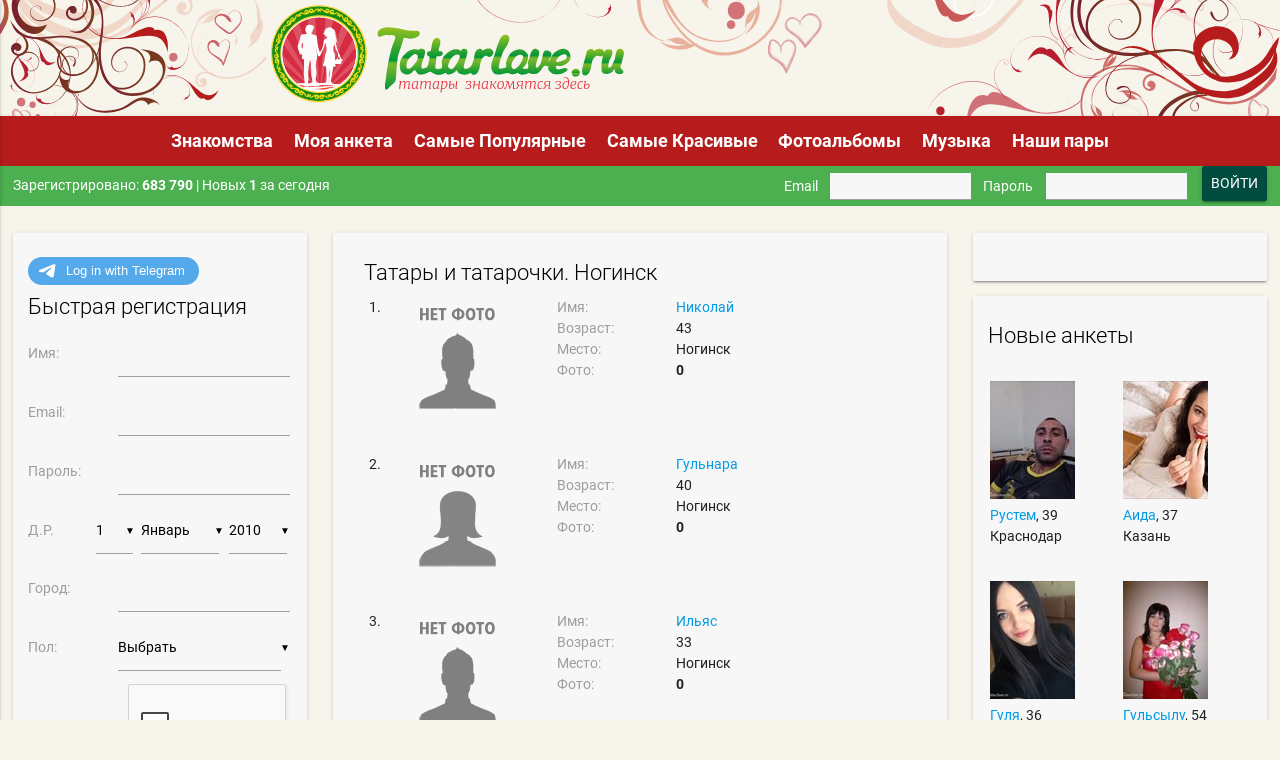

--- FILE ---
content_type: text/html; charset=utf-8
request_url: https://tatarlove.ru/city/noginsk
body_size: 12475
content:

<!DOCTYPE html PUBLIC "-//W3C//DTD XHTML 1.0 Strict//EN" "http://www.w3.org/TR/xhtml1/DTD/xhtml1-strict.dtd">
<html xmlns="http://www.w3.org/1999/xhtml">
<head><title>
	
        
    Татары и татарочки. Ногинск

         - татары знакомятся здесь tatarlove 
        

    
</title>

<meta http-equiv="Content-Type" content="text/html;" />
<meta name="viewport" content="width=device-width, initial-scale=1"/>




<meta name="description" content="Крупнейший в мире сайт татарских знакомств, насчитывающий тысячи пользователей, готовых знакомиться прямо сейчас." />
<meta name="keywords" content="татарские знакомства татары татарочки познакомиться с татаркой познакомлюсь с татарином татарский клуб знакомств танышулар сваха клуб" />

<link rel="apple-touch-icon" sizes="57x57" href="/apple-touch-icon-57.png" />
<!-- Retina iPhone, iPod touch -->
<link rel="apple-touch-icon" sizes="114x114" href="/apple-touch-icon-114.png" />
<!-- Standard iPad -->
<link rel="apple-touch-icon" sizes="72x72" href="/apple-touch-icon-72.png" />
<!-- Retina iPad -->
<link rel="apple-touch-icon" sizes="144x144" href="/apple-touch-icon-144.png" />

<link rel="icon" href="//static.tatarlove.ru/favicon.ico" type="image/x-icon" />
<link rel="shortcut icon" href="//static.tatarlove.ru/favicon.ico" type="image/x-icon" />
<link href="https://fonts.googleapis.com/icon?family=Material+Icons" rel="stylesheet"/>
<!--Import materialize.css-->

<link type="text/css" rel="stylesheet" href="https://cdnjs.cloudflare.com/ajax/libs/materialize/0.100.2/css/materialize.min.css" media="screen,projection" />
<link type="text/css" rel="stylesheet" href="https://static.tatarlove.ru/style32rc.css?6" media="screen,projection" />

 
    </head>
<body style="background: #f6f4eb">
    

<link rel="stylesheet" href="https://static.tatarlove.ru/jquery.Jcrop.min.css" type="text/css" />
<link rel="stylesheet" href="https://static.tatarlove.ru/css/jquery-ui.min.css" type="text/css" />

 
<script src="https://code.jquery.com/jquery-3.2.1.min.js"></script>
<script src="https://static.tatarlove.ru/Scripts/jquery-migrate-1.2.1.min.js"></script>

<script src="https://cdnjs.cloudflare.com/ajax/libs/materialize/0.100.2/js/materialize.min.js"></script>

<script>
    var rootUrl = '/';
    
</script>
<script src="https://static.tatarlove.ru/Scripts/jquery.validate.min.js"></script>
<script src="/Scripts/jquery.jcarousel.min.js"></script>
<script src="/Scripts/jquery.popup.js"></script>
<script src="/Scripts/jquery.history.js"></script>
<script src="https://static.tatarlove.ru/Scripts/messi.min.js"></script>
<script src="https://static.tatarlove.ru/Scripts/jquery.autosize.min.js"></script>
<script src="https://static.tatarlove.ru/Scripts/jquery.tmpl.js"></script>
<script src="https://static.tatarlove.ru/Scripts/jquery.jplayer.min.js"></script>
<script src="https://static.tatarlove.ru/JS/all-40.js?v=1.01"></script>
<script src='https://www.google.com/recaptcha/api.js'></script>

<script>
    var viewbag_isauth = false;
</script>
<script src="//static.tatarlove.ru/Scripts/CustomPageScripts/Shared/control_scriptreference.js?customScriptV=1.01" ></script>

<script src="https://static.tatarlove.ru/Scripts/CustomPageScripts/control_scriptreference2.js?customScriptV=1.01"></script>


    

    <div id="main">
        

<div style="position: relative;">
    <img id="imgLogo" style="width: 100%;" src="https://static.tatarlove.ru/images2/header-main26.svg" alt="Татарлав главное лого" title="Татарлав - крупнейший сайт знакомств для татар">


    <div class="row" style="width: 100%; overflow: hidden; height: 71%; position: absolute; top: 0; left: 0;  margin-bottom: 0;">
        
        <a class="col s6" style="display: block; height: 99%" href="/"></a>
        


        <div class='col s6 ' style="height: 99%">
            <div style="margin-top: 1.5vw; width: 100%;" class="left">
                <div id="p_ad_620x100"></div>
            </div>

        </div>
    </div>

</div>
<div style="padding-bottom: 5vw; margin-top: -4vw; position: relative;">
    <div id="p_ad_990x60"></div>
</div>

<div style="position: relative; ">
    <nav class="nav-center" style="margin-top: -5vw; z-index: 11; position: static;">
        <div class="nav-wrapper red darken-4">
            <a href="#" data-activates="mobileNav" class="button-collapse"><i class="material-icons">menu</i></a>
            <ul class="center hide-on-med-and-down">
                <li>
                    <a href="/">Знакомства</a></li>
                
                <li>
                    <a href="/Profile/Registration">Моя анкета</a></li>
                
                <li>
                    <a href="/Users/Popular">Самые Популярные</a></li>
                <li>
                    <a id="aMenuMostbeauty" href="/Users/Beauty">Самые Красивые</a></li>
                
                <li>
                    <a href="/PhotoAlbums">Фотоальбомы</a></li>
                <li>
                    <a href="https://vk.com/audios-217000" rel="nofollow" target="_blank">Музыка</a></li>
                
                <li>
                    <a href="/Users/LoveStory">Наши пары</a></li>
            </ul>
            <ul class="hide-on-large mobilenav">
                <li>
                    <a href="/">Знакомства</a></li>
                
                <li>
                    <a href="/Profile/Registration">Моя анкета</a></li>
                
                <li>
                    <a href="/Users/Popular">Самые Популярные</a></li>
                <li>
                    <a id="aMenuMostbeauty2" href="/Users/Beauty">Самые Красивые</a></li>

            </ul>
            <ul class="side-nav white-text red darken-4" id="mobileNav">
                <li>
                    <a href="/">Знакомства</a></li>
                
                <li>
                    <a href="/Profile/Registration">Моя анкета</a></li>
                
                <li>
                    <a href="/Users/Popular">Самые Популярные</a></li>
                <li>
                    <a id="aMenuMostbeauty3" href="/Users/Beauty">Самые Красивые</a></li>
                
                <li>
                    <a href="/PhotoAlbums">Фотоальбомы</a></li>
                <li>
                    <a href="https://vk.com/audios-217000" rel="nofollow" target="_blank">Музыка</a></li>
                <li>
                    <a href="/Users/LoveStory">Наши пары</a></li>
            </ul>

        </div>
    </nav>

</div>

<div class="clearfix"></div>

<div class="row green valign-wrapper topmenu">
    <div class="col s6 white-text" style="margin-top:0.8vw;">
    
    Зарегистрировано: <b>
        683 790</b>
     | Новых <b>
        1</b> за сегодня
    
        </div>
    
    

<div class="col s6">
    <form action="/Profile/Login" id="loginForm" method="post" name="loginForm"><input name="__RequestVerificationToken" type="hidden" value="PjRfvWC0keWgwQwk8WsRWYQnQwJKyS3FzYMmREKRRttHeiWTiCzRWw0I-3ED9iToQBm9jJS3y6wlO-YKRhmfviofHpT8xqGR-XC9dM1uEvQ1" />
    <div class="inlinelm valign-wrapper topmenu">
        <input type="button" value="Войти" onclick="$('#loginForm').submit()" class="waves-effect waves-light btn teal darken-4 right col s3" />
        <span class="right hide-on-med-and-down">&nbsp;&nbsp;&nbsp;</span>&nbsp;
        <div class="col s3 right logininput"><input data-val="true" data-val-required="Введите пароль" id="Password" name="Password" onkeypress="return onEnterLogin(event);" type="password" /></div>
        <span class="white-text col right right-align">Пароль</span>
        <div class="col s3 right logininput"><input data-val="true" data-val-regex="Email указан неверно" data-val-regex-pattern="^\s*[_\.0-9a-zA-Z-]+@([_0-9a-z][0-9a-zA-Z_-]+\.)+[a-z]{2,4}\s*$" data-val-required="Поле &quot;Email&quot; не заполнено" id="Email" name="Email" onkeypress="return onEnterLogin(event);" type="text" value="" /></div>
        <span class="white-text col right right-align">Email</span>
    </div>

    </form>
</div>

    
</div>

<!--[if IE 5]>
    <div class="heading">
        <a href="http://windows.microsoft.com/ru-RU/internet-explorer/download-ie">
                    <img src="/images/ie3.jpg" width="484px" alt="IE 5 уведомление"/></a>
    </div>
<![endif]-->
<!--[if IE 6]>
    <div class="heading">
        <a href="http://windows.microsoft.com/ru-RU/internet-explorer/download-ie">
                    <img src="/images/ie3.jpg" width="484px"  alt="IE 6 уведомление"/></a>
    </div>
<![endif]-->
<!--[if IE 7]>
    <div class="heading">
        <a href="http://windows.microsoft.com/ru-RU/internet-explorer/download-ie">
                    <img src="/images/ie3.jpg" width="484px"  alt="IE 7 уведомление"/></a>
    </div>
<![endif]-->
<!--[if IE 8]>
    <div class="heading">
        <a href="http://windows.microsoft.com/ru-RU/internet-explorer/download-ie">
                    <img src="/images/ie3.jpg" width="484px"  alt="IE 8 уведомление"/></a>
    </div>
<![endif]-->

<div id="jpId">
</div>


        <div class="row">
            <div class="col s3 sidepanel">
                
    <form action="/Profile/Registration" id="regForm" method="post" name="regForm">

<div class="card">
    <div class="card-content white-text">
        
        <div id="telegramContainer">
            <script src="https://telegram.org/js/telegram-widget.js?2" data-telegram-login="Tatarlove_bot" data-size="medium" data-onauth="onTelegramAuth(user)" data-request-access="write"></script>
            <script defer src="//static.tatarlove.ru/Scripts/CustomPageScripts/Shared/control_linktelegram.js?customScriptV=1.01" ></script> 
        </div>
        
        

        <h2 class="card-title black-text">Быстрая регистрация</h2>
        <div class="row input-field" style="margin: 0px">
            <div class="col s4"><label for="RegistrationUserName">Имя:</label></div>
            <div class="col s8 black-text">
                <input class="validate" data-val="true" data-val-required="Поле &quot;Имя&quot; не заполнено" id="RegistrationUserName" name="RegistrationUserName" onkeypress="return onEnterRegistration(event);" type="text" value="" /><br />

            </div>
        </div>

        <div class="row input-field" style="margin: 0px">
            <div class="col s4"><label for="RegistrationEmail">Email:</label></div>
            <div class="col s8 black-text">
                <input class="validate" data-val="true" data-val-regex="Email указан неверно" data-val-regex-pattern="^[_\.0-9a-zA-Z-]+@([_0-9a-z][0-9a-zA-Z_-]+\.)+[a-z]{2,4}$" data-val-required="Поле &quot;Email&quot; не заполнено" id="RegistrationEmail" name="RegistrationEmail" onkeypress="return onEnterRegistration(event);" type="text" value="" /><br />
            </div>
        </div>

        <div class="row input-field" style="margin: 0px">
            <div class="col s4"><label for="RegistrationPassword">Пароль:</label></div>
            <div class="col s8 black-text">
                <input class="validate" data-val="true" data-val-length="Слишком короткий пароль" data-val-length-max="100" data-val-length-min="6" data-val-required="Поле &quot;Пароль&quot; не заполнено" id="RegistrationPassword" name="RegistrationPassword" onkeypress="return onEnterRegistration(event);" type="password" />
            </div>
        </div>

        <div class="row input-field" style="margin: 0px">
            <div class="col s4 l3">
                <label for="RegistrationBirthDay">Д.Р.</label></div>
            <div class="col s2 l2 black-text">
                <select data-val="true" data-val-number="The field RegistrationBirthDay must be a number." data-val-required="Требуется поле RegistrationBirthDay." id="RegistrationBirthDay" name="RegistrationBirthDay"><option value="1">1</option>
<option value="2">2</option>
<option value="3">3</option>
<option value="4">4</option>
<option value="5">5</option>
<option value="6">6</option>
<option value="7">7</option>
<option value="8">8</option>
<option value="9">9</option>
<option value="10">10</option>
<option value="11">11</option>
<option value="12">12</option>
<option value="13">13</option>
<option value="14">14</option>
<option value="15">15</option>
<option value="16">16</option>
<option value="17">17</option>
<option value="18">18</option>
<option value="19">19</option>
<option value="20">20</option>
<option value="21">21</option>
<option value="22">22</option>
<option value="23">23</option>
<option value="24">24</option>
<option value="25">25</option>
<option value="26">26</option>
<option value="27">27</option>
<option value="28">28</option>
<option value="29">29</option>
<option value="30">30</option>
<option value="31">31</option>
</select>
            </div>
            <div class="col s6 l4 black-text">
                <select data-val="true" data-val-number="The field RegistrationBirthMonth must be a number." data-val-required="Требуется поле RegistrationBirthMonth." id="RegistrationBirthMonth" name="RegistrationBirthMonth"><option value="1">Январь</option>
<option value="2">Февраль</option>
<option value="3">Март</option>
<option value="4">Апрель</option>
<option value="5">Май</option>
<option value="6">Июнь</option>
<option value="7">Июль</option>
<option value="8">Август</option>
<option value="9">Сентябрь</option>
<option value="10">Октябрь</option>
<option value="11">Ноябрь</option>
<option value="12">Декабрь</option>
</select>
            </div>
            <div class="col s6 offset-s6 offset-l0 l3 black-text">
                <select data-val="true" data-val-number="The field RegistrationBirthYear must be a number." data-val-required="Требуется поле RegistrationBirthYear." id="RegistrationBirthYear" name="RegistrationBirthYear"><option value="2010">2010</option>
<option value="2009">2009</option>
<option value="2008">2008</option>
<option value="2007">2007</option>
<option value="2006">2006</option>
<option value="2005">2005</option>
<option value="2004">2004</option>
<option value="2003">2003</option>
<option value="2002">2002</option>
<option value="2001">2001</option>
<option value="2000">2000</option>
<option value="1999">1999</option>
<option value="1998">1998</option>
<option value="1997">1997</option>
<option value="1996">1996</option>
<option value="1995">1995</option>
<option value="1994">1994</option>
<option value="1993">1993</option>
<option value="1992">1992</option>
<option value="1991">1991</option>
<option value="1990">1990</option>
<option value="1989">1989</option>
<option value="1988">1988</option>
<option value="1987">1987</option>
<option value="1986">1986</option>
<option value="1985">1985</option>
<option value="1984">1984</option>
<option value="1983">1983</option>
<option value="1982">1982</option>
<option value="1981">1981</option>
<option value="1980">1980</option>
<option value="1979">1979</option>
<option value="1978">1978</option>
<option value="1977">1977</option>
<option value="1976">1976</option>
<option value="1975">1975</option>
<option value="1974">1974</option>
<option value="1973">1973</option>
<option value="1972">1972</option>
<option value="1971">1971</option>
<option value="1970">1970</option>
<option value="1969">1969</option>
<option value="1968">1968</option>
<option value="1967">1967</option>
<option value="1966">1966</option>
<option value="1965">1965</option>
<option value="1964">1964</option>
<option value="1963">1963</option>
<option value="1962">1962</option>
<option value="1961">1961</option>
<option value="1960">1960</option>
<option value="1959">1959</option>
<option value="1958">1958</option>
<option value="1957">1957</option>
<option value="1956">1956</option>
<option value="1955">1955</option>
<option value="1954">1954</option>
<option value="1953">1953</option>
<option value="1952">1952</option>
<option value="1951">1951</option>
<option value="1950">1950</option>
<option value="1949">1949</option>
<option value="1948">1948</option>
<option value="1947">1947</option>
<option value="1946">1946</option>
<option value="1945">1945</option>
<option value="1944">1944</option>
<option value="1943">1943</option>
<option value="1942">1942</option>
<option value="1941">1941</option>
<option value="1940">1940</option>
<option value="1939">1939</option>
<option value="1938">1938</option>
<option value="1937">1937</option>
<option value="1936">1936</option>
<option value="1935">1935</option>
<option value="1934">1934</option>
<option value="1933">1933</option>
<option value="1932">1932</option>
<option value="1931">1931</option>
<option value="1930">1930</option>
<option value="1929">1929</option>
<option value="1928">1928</option>
<option value="1927">1927</option>
<option value="1926">1926</option>
<option value="1925">1925</option>
<option value="1924">1924</option>
<option value="1923">1923</option>
<option value="1922">1922</option>
</select>
            </div>
        </div>

        <div class="row input-field" style="margin: 0px">
            <div class="col s4">
                <label for="RegistrationCityName">Город:</label>
            </div>
            <div class="col s8 black-text">
                <input type="text" name="RegistrationCityName" autocomplete="off" id="RegistrationCityName" class="autocomplete" onkeypress="return onEnterRegistration(event);" />
            </div>
        </div>

        <div class="row input-field" style="margin: 0px">
            <div class="col s4">
                <label for="RegistrationCityName">Пол:</label>
            </div>
            <div class="col s8 black-text">
                <select data-val="true" data-val-required="Требуется поле Ваш пол:." id="RegistrationGender" name="RegistrationGender"><option selected="selected" value="0">Выбрать</option>
<option value="1">Мужской</option>
<option value="2">Женский</option>
</select>
            </div>
        </div>
        <div class="row" style="margin: 0px; width: 100%;justify-content: flex-end;">
            <div style="display:flex;">
			<div class="g-recaptcha" data-sitekey="6LdtEj4UAAAAAMVwzP_1ngc0Jffl8SCjnXelD39N" data-size="compact" style="margin-left: auto;"></div></div>
        </div>

        <div class="row input-field" style="margin: 0px">
            <div class="col s4"></div>
            <div class="col s8 black-text">
                <span id="step2ValidationMessage" style="color: #C80000;"></span>
                <br />
                <a href="javascript:;" onclick="toSubmit()" class="waves-effect waves-light btn teal darken-4 onenterreg" style="float: right; margin-top: 5px;">Отправить</a>
            </div>
        </div>

        <div class="row" style="margin: 0px">
            <div class="input-field col s4"></div>
            <div class="input-field col s8 black-text">
                <a style="float: right; padding-right: 12px;" href="/Profile/RemindPassword">Забыли пароль?</a></div>
        </div>
		<div class="row" style="margin: 0px">
            <div class="input-field col s12 black-text">
			<span>Фактом регистрации вы соглашаетесь с пользовательским соглашением, принимаете политику конфиденциальности и даёте разрешение на обработку своих персональных данных и использование файлов cookie, а также подтверждаете свое совершеннолетие. </span>
			</div>
        </div>
    </div>
</div>

</form>

<div class="card">
    <div class="card-content">
        <h2 class="card-title black-text">Популярные</h2>
        <br />
        
        <div class="row" style="margin-bottom: 0;">
            

            <div class="col s6">
                <div style="position: relative;">
                    <a href="/Profile/Login?ReturnUrl=%2f480993%3fUserId%3d480993" class="tr">
                        
                        <img class="responsive-img" width="85" height="118"
                            src="//st.tatarlove.ru/85x118xC/69/3e/5d/693e5d5ac445772ef41f1312.jpg" alt="Познакомиться с татарином.  888 41 год Уфа 480993" title="Познакомиться с татарином.  888 41 год Уфа 480993"  />
                        
                    </a>
                </div>
                <span>
                    <a href="/Profile/Login?ReturnUrl=%2f480993%3fUserId%3d480993" class='uNameLnk  on'>
                        888</a><span class="hide-on-med-and-down" style="display: inline;">, </span>41</span>
                <span>
                    Уфа
                </span>
                <span>
                    <b>Место: 11</b>
                </span>
                
                <br />
            </div>
            

            <div class="col s6">
                <div style="position: relative;">
                    <a href="/Profile/Login?ReturnUrl=%2f745542%3fUserId%3d745542" class="tr">
                        
                        <img class="responsive-img" width="85" height="118"
                            src="//st.tatarlove.ru/85x118xC/69/62/01/69620159c4457717605b4dd3.jpg" alt="Познакомиться с татарином.  Ильнар 54 года Астрахань 745542" title="Познакомиться с татарином.  Ильнар 54 года Астрахань 745542"  />
                        
                    </a>
                </div>
                <span>
                    <a href="/Profile/Login?ReturnUrl=%2f745542%3fUserId%3d745542" class='uNameLnk  on'>
                        Ильнар</a><span class="hide-on-med-and-down" style="display: inline;">, </span>54</span>
                <span>
                    Астрахань
                </span>
                <span>
                    <b>Место: 1</b>
                </span>
                
                <br />
            </div>
            
        </div>
        
        <div class="row" style="margin-bottom: 0;">
            

            <div class="col s6">
                <div style="position: relative;">
                    <a href="/Profile/Login?ReturnUrl=%2f273876%3fUserId%3d273876" class="tr">
                        
                        <img class="responsive-img" width="85" height="118"
                            src="//st.tatarlove.ru/85x118xC/53/46/8b/53468b069457461f5c8aa656.jpg" alt="Познакомиться с татарином.  Рустам 42 года Йошкар-Ола 273876" title="Познакомиться с татарином.  Рустам 42 года Йошкар-Ола 273876"  />
                        
                    </a>
                </div>
                <span>
                    <a href="/Profile/Login?ReturnUrl=%2f273876%3fUserId%3d273876" class='uNameLnk  on'>
                        Рустам</a><span class="hide-on-med-and-down" style="display: inline;">, </span>42</span>
                <span>
                    Йошкар-Ола
                </span>
                <span>
                    <b>Место: 13</b>
                </span>
                
                <br />
            </div>
            

            <div class="col s6">
                <div style="position: relative;">
                    <a href="/Profile/Login?ReturnUrl=%2f696260%3fUserId%3d696260" class="tr">
                        
                        <img class="responsive-img" width="85" height="118"
                            src="//st.tatarlove.ru/85x118xC/60/b2/5e/60b25ef8c44577e860a53678.jpg" alt="Познакомиться с татаркой.  Nataliya1975 50 лет Дубаи 696260" title="Познакомиться с татаркой.  Nataliya1975 50 лет Дубаи 696260"  />
                        
                    </a>
                </div>
                <span>
                    <a href="/Profile/Login?ReturnUrl=%2f696260%3fUserId%3d696260" class='uNameLnk  on'>
                        Nataliya</a><span class="hide-on-med-and-down" style="display: inline;">, </span>50</span>
                <span>
                    Дубаи
                </span>
                <span>
                    <b>Место: 8</b>
                </span>
                
                <br />
            </div>
            
        </div>
        
        <div class="row" style="margin-bottom: 0;">
            

            <div class="col s6">
                <div style="position: relative;">
                    <a href="/Profile/Login?ReturnUrl=%2f104344%3fUserId%3d104344" class="tr">
                        
                        <img class="responsive-img" width="85" height="118"
                            src="//st.tatarlove.ru/85x118xC/55/da/06/55da06d7945748147c90584b.jpg" alt="Познакомиться с татаркой.  Роза 60 лет Москва 104344" title="Познакомиться с татаркой.  Роза 60 лет Москва 104344"  />
                        
                    </a>
                </div>
                <span>
                    <a href="/Profile/Login?ReturnUrl=%2f104344%3fUserId%3d104344" class='uNameLnk  on'>
                        Роза</a><span class="hide-on-med-and-down" style="display: inline;">, </span>60</span>
                <span>
                    Москва
                </span>
                <span>
                    <b>Место: 9</b>
                </span>
                
                <br />
            </div>
            

            <div class="col s6">
                <div style="position: relative;">
                    <a href="/Profile/Login?ReturnUrl=%2f743357%3fUserId%3d743357" class="tr">
                        
                        <img class="responsive-img" width="85" height="118"
                            src="//st.tatarlove.ru/85x118xC/69/16/a8/6916a887c445772af4554d10.jpg" alt="Познакомиться с татарином.  Расулыч 42 года Казань 743357" title="Познакомиться с татарином.  Расулыч 42 года Казань 743357"  />
                        
                    </a>
                </div>
                <span>
                    <a href="/Profile/Login?ReturnUrl=%2f743357%3fUserId%3d743357" class='uNameLnk  on'>
                        Расулыч</a><span class="hide-on-med-and-down" style="display: inline;">, </span>42</span>
                <span>
                    Казань
                </span>
                <span>
                    <b>Место: 8</b>
                </span>
                
                <br />
            </div>
            
        </div>
        
        <div class="clearfix"></div>
        
        <div class="cl dotted">
        </div>
        <div class="cntr">
            <a href="/Users/Popular">Все популярные пользователи</a>
        </div>
    </div>
</div>





            </div>
            <div class="col s6">
                
    <div class="card">
        <div class="card-content">
            <h1 class="card-title black-text">Татары и татарочки. Ногинск</h1>

            <div class="content_block users">
                
                <div class="row">
                    <div class="col s1">1.</div>
                    <div class="col s3">
                        
                        <div class="tr">
                            <a href="/Profile/Login?ReturnUrl=%2f744670%3fUserId%3d744670" >
                                <img width="85" height="118"
                                    src="https://tatarlove.ru/images/User/no_photo_85x118_m.png" alt="нет фото Познакомиться с татарином.  Николай 43 года Ногинск 744670" /></a>
                        </div>
                        
                    </div>
                    <div class="col s8">
                        <div class="row">
                            <div class="col s4 grey-text">
                                Имя:<br />
                                Возраст:<br />
                                Место:<br />
                                Фото:<br />
                                
                            </div>
                            <div class="col s4">
                                <a class="uNameLnk "
                                    href="/Profile/Login?ReturnUrl=%2f744670%3fUserId%3d744670"
                                    name="user744670">
                                    Николай</a><br/>
                                43<br />
                                Ногинск<br/>
                                <b>
                                    0</b><br/>
                            </div>
                        </div>
                        
                    </div>

                </div>
                
                <div class="row">
                    <div class="col s1">2.</div>
                    <div class="col s3">
                        
                        <div class="tr">
                            <a href="/Profile/Login?ReturnUrl=%2f741634%3fUserId%3d741634" >
                                <img width="85" height="118"
                                    src="https://tatarlove.ru/images/User/no_photo_85x118_w.png" alt="нет фото Познакомиться с татаркой.  Гульнара 40 лет Ногинск 741634" /></a>
                        </div>
                        
                    </div>
                    <div class="col s8">
                        <div class="row">
                            <div class="col s4 grey-text">
                                Имя:<br />
                                Возраст:<br />
                                Место:<br />
                                Фото:<br />
                                
                            </div>
                            <div class="col s4">
                                <a class="uNameLnk "
                                    href="/Profile/Login?ReturnUrl=%2f741634%3fUserId%3d741634"
                                    name="user741634">
                                    Гульнара</a><br/>
                                40<br />
                                Ногинск<br/>
                                <b>
                                    0</b><br/>
                            </div>
                        </div>
                        
                    </div>

                </div>
                
                <div class="row">
                    <div class="col s1">3.</div>
                    <div class="col s3">
                        
                        <div class="tr">
                            <a href="/Profile/Login?ReturnUrl=%2f740678%3fUserId%3d740678" >
                                <img width="85" height="118"
                                    src="https://tatarlove.ru/images/User/no_photo_85x118_m.png" alt="нет фото Познакомиться с татарином.  Ильяс 33 года Ногинск 740678" /></a>
                        </div>
                        
                    </div>
                    <div class="col s8">
                        <div class="row">
                            <div class="col s4 grey-text">
                                Имя:<br />
                                Возраст:<br />
                                Место:<br />
                                Фото:<br />
                                
                            </div>
                            <div class="col s4">
                                <a class="uNameLnk "
                                    href="/Profile/Login?ReturnUrl=%2f740678%3fUserId%3d740678"
                                    name="user740678">
                                    Ильяс</a><br/>
                                33<br />
                                Ногинск<br/>
                                <b>
                                    0</b><br/>
                            </div>
                        </div>
                        
                    </div>

                </div>
                
                <div class="row">
                    <div class="col s1">4.</div>
                    <div class="col s3">
                        
                        <div class="tr">
                            <a href="/Profile/Login?ReturnUrl=%2f734028%3fUserId%3d734028" >
                                <img width="85" height="118"
                                    src="https://tatarlove.ru/images/User/no_photo_85x118_m.png" alt="нет фото Познакомиться с татарином.  Ильнур 33 года Ногинск 734028" /></a>
                        </div>
                        
                    </div>
                    <div class="col s8">
                        <div class="row">
                            <div class="col s4 grey-text">
                                Имя:<br />
                                Возраст:<br />
                                Место:<br />
                                Фото:<br />
                                
                            </div>
                            <div class="col s4">
                                <a class="uNameLnk "
                                    href="/Profile/Login?ReturnUrl=%2f734028%3fUserId%3d734028"
                                    name="user734028">
                                    Ильнур</a><br/>
                                33<br />
                                Ногинск<br/>
                                <b>
                                    0</b><br/>
                            </div>
                        </div>
                        
                    </div>

                </div>
                
                <div class="row">
                    <div class="col s1">5.</div>
                    <div class="col s3">
                        
                        <div class="tr" style="position: relative;">
                            <a href="/Profile/Login?ReturnUrl=%2f732909%3fUserId%3d732909" >
                                <img width="85" height="118"
                                    src="//st.tatarlove.ru/85x118xC/64/62/a2/6462a28dc445772eac7cffca.jpg" alt="Познакомиться с татарином.  ildar100900@bk.ru 22 года Ногинск 732909" />
                                
                            </a>
                        </div>
                        
                    </div>
                    <div class="col s8">
                        <div class="row">
                            <div class="col s4 grey-text">
                                Имя:<br />
                                Возраст:<br />
                                Место:<br />
                                Фото:<br />
                                
                                 О себе:
                            
                            </div>
                            <div class="col s4">
                                <a class="uNameLnk "
                                    href="/Profile/Login?ReturnUrl=%2f732909%3fUserId%3d732909"
                                    name="user732909">
                                    ildar100900@bk.ru</a><br/>
                                22<br />
                                Ногинск<br/>
                                <b>
                                    3</b><br/>
                            </div>
                        </div>
                        
                        <div class="row">
                            <div class="col s12">
                                Следую за мечтой и считаю что каждый имеет право на счастье. Учусь, параллельно занимаюсь различными проектами. Из хобби изучение нового. Не пью и не курю, интересуюсь технологиями. Люблю когда девушка вкусно готовит. Из религиозной семьи, в поисках доброй и понимающей девушки.
                            </div>
                        </div>
                        
                    </div>

                </div>
                
                <div class="row">
                    <div class="col s1">6.</div>
                    <div class="col s3">
                        
                        <div class="tr">
                            <a href="/Profile/Login?ReturnUrl=%2f728322%3fUserId%3d728322" >
                                <img width="85" height="118"
                                    src="https://tatarlove.ru/images/User/no_photo_85x118_m.png" alt="нет фото Познакомиться с татарином.  Ильяс 33 года Ногинск 728322" /></a>
                        </div>
                        
                    </div>
                    <div class="col s8">
                        <div class="row">
                            <div class="col s4 grey-text">
                                Имя:<br />
                                Возраст:<br />
                                Место:<br />
                                Фото:<br />
                                
                            </div>
                            <div class="col s4">
                                <a class="uNameLnk "
                                    href="/Profile/Login?ReturnUrl=%2f728322%3fUserId%3d728322"
                                    name="user728322">
                                    Ильяс</a><br/>
                                33<br />
                                Ногинск<br/>
                                <b>
                                    0</b><br/>
                            </div>
                        </div>
                        
                    </div>

                </div>
                
                <div class="row">
                    <div class="col s1">7.</div>
                    <div class="col s3">
                        
                        <div class="tr" style="position: relative;">
                            <a href="/Profile/Login?ReturnUrl=%2f724706%3fUserId%3d724706" >
                                <img width="85" height="118"
                                    src="//st.tatarlove.ru/85x118xC/62/df/0f/62df0f56c44577203886a164.jpg" alt="Познакомиться с татарином.  Ильдар 23 года Ногинск 724706" />
                                
                            </a>
                        </div>
                        
                    </div>
                    <div class="col s8">
                        <div class="row">
                            <div class="col s4 grey-text">
                                Имя:<br />
                                Возраст:<br />
                                Место:<br />
                                Фото:<br />
                                
                            </div>
                            <div class="col s4">
                                <a class="uNameLnk "
                                    href="/Profile/Login?ReturnUrl=%2f724706%3fUserId%3d724706"
                                    name="user724706">
                                    Ильдар</a><br/>
                                23<br />
                                Ногинск<br/>
                                <b>
                                    2</b><br/>
                            </div>
                        </div>
                        
                    </div>

                </div>
                
                <div class="row">
                    <div class="col s1">8.</div>
                    <div class="col s3">
                        
                        <div class="tr" style="position: relative;">
                            <a href="/Profile/Login?ReturnUrl=%2f722770%3fUserId%3d722770" >
                                <img width="85" height="118"
                                    src="//st.tatarlove.ru/85x118xC/62/86/23/62862372c44577284c3569e7.jpg" alt="Познакомиться с татарином.  Ирек 34 года Ногинск 722770" />
                                
                            </a>
                        </div>
                        
                    </div>
                    <div class="col s8">
                        <div class="row">
                            <div class="col s4 grey-text">
                                Имя:<br />
                                Возраст:<br />
                                Место:<br />
                                Фото:<br />
                                
                                 О себе:
                            
                            </div>
                            <div class="col s4">
                                <a class="uNameLnk "
                                    href="/Profile/Login?ReturnUrl=%2f722770%3fUserId%3d722770"
                                    name="user722770">
                                    Ирек</a><br/>
                                34<br />
                                Ногинск<br/>
                                <b>
                                    3</b><br/>
                            </div>
                        </div>
                        
                        <div class="row">
                            <div class="col s12">
                                Занимаюсь ресторацией, люблю свое дело. 
Увлечен спортом, саморазвитием, кинематографом. Люблю книги, музыку, природу. Экс шеф повар. Обожаю путешествовать. 
                            </div>
                        </div>
                        
                    </div>

                </div>
                
                <div class="row">
                    <div class="col s1">9.</div>
                    <div class="col s3">
                        
                        <div class="tr" style="position: relative;">
                            <a href="/Profile/Login?ReturnUrl=%2f716024%3fUserId%3d716024" >
                                <img width="85" height="118"
                                    src="//st.tatarlove.ru/85x118xC/61/68/20/6168202ac4457768f0a2f800.jpg" alt="Познакомиться с татарином.  ринат 49 лет Ногинск 716024" />
                                
                            </a>
                        </div>
                        
                    </div>
                    <div class="col s8">
                        <div class="row">
                            <div class="col s4 grey-text">
                                Имя:<br />
                                Возраст:<br />
                                Место:<br />
                                Фото:<br />
                                
                            </div>
                            <div class="col s4">
                                <a class="uNameLnk "
                                    href="/Profile/Login?ReturnUrl=%2f716024%3fUserId%3d716024"
                                    name="user716024">
                                    ринат</a><br/>
                                49<br />
                                Ногинск<br/>
                                <b>
                                    2</b><br/>
                            </div>
                        </div>
                        
                    </div>

                </div>
                
                <div class="row">
                    <div class="col s1">10.</div>
                    <div class="col s3">
                        
                        <div class="tr" style="position: relative;">
                            <a href="/Profile/Login?ReturnUrl=%2f712465%3fUserId%3d712465" >
                                <img width="85" height="118"
                                    src="//st.tatarlove.ru/85x118xC/64/96/0a/64960a9dc4457724e42ae5e2.jpg" alt="Познакомиться с татаркой.  Неля 45 лет Ногинск 712465" />
                                
                            </a>
                        </div>
                        
                    </div>
                    <div class="col s8">
                        <div class="row">
                            <div class="col s4 grey-text">
                                Имя:<br />
                                Возраст:<br />
                                Место:<br />
                                Фото:<br />
                                
                            </div>
                            <div class="col s4">
                                <a class="uNameLnk "
                                    href="/Profile/Login?ReturnUrl=%2f712465%3fUserId%3d712465"
                                    name="user712465">
                                    Неля</a><br/>
                                45<br />
                                Ногинск<br/>
                                <b>
                                    3</b><br/>
                            </div>
                        </div>
                        
                    </div>

                </div>
                <table cellspacing="3" cellpadding="3" border="0" align="center" class="pager">
      <tbody>
          <tr><td> </td><td class='sel'>1</td><td><a href='/city/noginsk?p=2'>2</a></td><td><a href='/city/noginsk?p=3'>3</a></td><td><a href='/city/noginsk?p=4'>4</a></td><td><a href='/city/noginsk?p=5'>5</a></td><td><a href='/city/noginsk?p=6'>6</a></td><td><a href='/city/noginsk?p=7'>7</a></td><td><a href='/city/noginsk?p=8'>8</a></td><td><a href='/city/noginsk?p=9'>9</a></td><td><a href='/city/noginsk?p=10'>10</a></td><td> <a href='/city/noginsk?p=2' id='id_next'>→</a></td>
                </tr>
            </tbody>
        </table>
                
            </div>
        </div>
    </div>



            </div>
            <div class="col s3 sidepanel" id="rightColumn">
                
    

<div class="card" id="ad240">
    <div class="card-content">
        <center><div id="p_ad_240x400"></div></center>
    </div>
</div>


<div class="card">
    <div class="card-content">
        <h2 class="card-title black-text">Новые анкеты</h2>
        <br />
        
        <div class="row" style="margin-bottom: 0;">
            
            <div class="col s6">
                <div style="position: relative;">
                    <a href="/Profile/Login?ReturnUrl=%2f562988%3fUserId%3d562988" class="tr">
                        
                        <img class="responsive-img" width="85" height="118"
                            src="//st.tatarlove.ru/85x118xC/59/f7/34/59f734a6c44577c5288a196c.jpg" alt="Познакомиться с татаркой.  Рустем 39 лет Краснодар 562988" title="Познакомиться с татаркой.  Рустем 39 лет Краснодар 562988"  />
                        
                    </a>
                </div>
                <span>
                    <a href="/Profile/Login?ReturnUrl=%2f562988%3fUserId%3d562988" class="uNameLnk ">
                        Рустем</a><span class="hide-on-med-and-down" style="display: inline;">, </span>39 </span>
                <span>Краснодар</span>
                <br />
            </div>
            
            <div class="col s6">
                <div style="position: relative;">
                    <a href="/Profile/Login?ReturnUrl=%2f616548%3fUserId%3d616548" class="tr">
                        
                        <img class="responsive-img" width="85" height="118"
                            src="//st.tatarlove.ru/85x118xC/5a/37/f5/5a37f57ac44577af00591f62.jpg" alt="Познакомиться с татаркой.  Аида 37 лет Казань 616548" title="Познакомиться с татаркой.  Аида 37 лет Казань 616548"  />
                        
                    </a>
                </div>
                <span>
                    <a href="/Profile/Login?ReturnUrl=%2f616548%3fUserId%3d616548" class="uNameLnk ">
                        Аида</a><span class="hide-on-med-and-down" style="display: inline;">, </span>37 </span>
                <span>Казань</span>
                <br />
            </div>
            
        </div>
        
        <div class="row" style="margin-bottom: 0;">
            
            <div class="col s6">
                <div style="position: relative;">
                    <a href="/Profile/Login?ReturnUrl=%2f535386%3fUserId%3d535386" class="tr">
                        
                        <img class="responsive-img" width="85" height="118"
                            src="//st.tatarlove.ru/85x118xC/5a/2e/a8/5a2ea8c3c445778d0c730e32.jpg" alt="Познакомиться с татаркой.  Гуля 36 лет Москва 535386" title="Познакомиться с татаркой.  Гуля 36 лет Москва 535386"  />
                        
                    </a>
                </div>
                <span>
                    <a href="/Profile/Login?ReturnUrl=%2f535386%3fUserId%3d535386" class="uNameLnk ">
                        Гуля</a><span class="hide-on-med-and-down" style="display: inline;">, </span>36 </span>
                <span>Москва</span>
                <br />
            </div>
            
            <div class="col s6">
                <div style="position: relative;">
                    <a href="/Profile/Login?ReturnUrl=%2f596504%3fUserId%3d596504" class="tr">
                        
                        <img class="responsive-img" width="85" height="118"
                            src="//st.tatarlove.ru/85x118xC/5a/19/fd/5a19fd60c4457731cc963629.jpg" alt="Познакомиться с татаркой.  Гульсылу 54 года Москва 596504" title="Познакомиться с татаркой.  Гульсылу 54 года Москва 596504"  />
                        
                    </a>
                </div>
                <span>
                    <a href="/Profile/Login?ReturnUrl=%2f596504%3fUserId%3d596504" class="uNameLnk ">
                        Гульсылу</a><span class="hide-on-med-and-down" style="display: inline;">, </span>54 </span>
                <span>Москва</span>
                <br />
            </div>
            
        </div>
        
        <div class="row" style="margin-bottom: 0;">
            
            <div class="col s6">
                <div style="position: relative;">
                    <a href="/Profile/Login?ReturnUrl=%2f517659%3fUserId%3d517659" class="tr">
                        
                        <img class="responsive-img" width="85" height="118"
                            src="//st.tatarlove.ru/85x118xC/59/38/77/59387764c445774e044ae1f8.jpg" alt="Познакомиться с татаркой.  Рустэм 43 года Чишмы 517659" title="Познакомиться с татаркой.  Рустэм 43 года Чишмы 517659"  />
                        
                    </a>
                </div>
                <span>
                    <a href="/Profile/Login?ReturnUrl=%2f517659%3fUserId%3d517659" class="uNameLnk ">
                        Рустэм</a><span class="hide-on-med-and-down" style="display: inline;">, </span>43 </span>
                <span>Чишмы</span>
                <br />
            </div>
            
            <div class="col s6">
                <div style="position: relative;">
                    <a href="/Profile/Login?ReturnUrl=%2f520937%3fUserId%3d520937" class="tr">
                        
                        <img class="responsive-img" width="85" height="118"
                            src="//st.tatarlove.ru/85x118xC/59/66/64/59666486c4457722cc19fe47.jpg" alt="Познакомиться с татаркой.  Зиля 55 лет Уфа 520937" title="Познакомиться с татаркой.  Зиля 55 лет Уфа 520937"  />
                        
                    </a>
                </div>
                <span>
                    <a href="/Profile/Login?ReturnUrl=%2f520937%3fUserId%3d520937" class="uNameLnk ">
                        Зиля</a><span class="hide-on-med-and-down" style="display: inline;">, </span>55 </span>
                <span>Уфа</span>
                <br />
            </div>
            
        </div>
        

    <div class="clearfix"></div>
    
    </div>
</div>

 
            </div>
        </div>
        


<footer class="page-footer  teal darken-4">
    <div class="container">
        <div class="row">
            <div class="links">
                <ul>
                    <li>
                        <a href="/Content/About" class="white-text">О проекте</a></li>

                    <li>
                        <a href="/WriteUs" class="white-text">
                            Связаться с нами</a></li>

                    <li>
                        <a href="/Content/Adv" class="white-text">Реклама</a></li>

                    <li>
                        <a href="/Content/offert" class="white-text">Условия использования</a></li>
                    <li>
                        <a href="/Content/policy" class="white-text">Политика конфиденциальности</a></li>

                    <li>
                        <a href="http://tatarmarket.ru" class="white-text">TatarMarket</a></li>

                    

                    <li>
                        <a href="/Content/Help" class="white-text">Помощь</a></li>
                </ul>
            </div>
        </div>

        <div class="footer-copyright">
            <div class="container">
                &copy; 2007-2026
        Tatarlove.ru – татарский сайт знакомств 
		<div>Этот сайт использует файлы cookie. Продолжая, вы даете согласие на их использование.</div>
                <!-- Yandex.Metrika informer -->
                <a href="https://metrika.yandex.ru/stat/?id=7898119&amp;from=informer"
                    target="_blank" rel="nofollow">
                    <img id="yandexInformer" src="https://informer.yandex.ru/informer/7898119/3_0_EFECDBFF_EFECDBFF_0_pageviews"
                        style="width: 88px; height: 31px; border: 0;" alt="Яндекс.Метрика" title="Яндекс.Метрика: данные за сегодня (просмотры, визиты и уникальные посетители)" class="ym-advanced-informer" data-cid="7898119" data-lang="ru" /></a>
                <!-- /Yandex.Metrika informer -->
                <div class="b-footer_16">18+</div>
            </div>
        </div>

    </div>
</footer>

<!-- Yandex.Metrika counter -->
<script defer src="//static.tatarlove.ru/Scripts/CustomPageScripts/Shared/control_footer.js?customScriptV=1.01" ></script>
<noscript><div><img src="https://mc.yandex.ru/watch/7898119" style="position:absolute; left:-9999px;" alt="" /></div></noscript>
<!-- /Yandex.Metrika counter -->


    </div>

    
    
    <script src="/JS/Registration7.js"></script>
    
<div class="scroll-b-container" id="ad_240x400">

    

        <div class="scroll-200-400" style="z-index:1;">
            <!-- Yandex.RTB R-A-249501-1 -->
<div id="yandex_rtb_R-A-249501-1"></div>
<script type="text/javascript">
    (function(w, d, n, s, t) {
        w[n] = w[n] || [];
        w[n].push(function() {
            Ya.Context.AdvManager.render({
                blockId: "R-A-249501-1",
                renderTo: "yandex_rtb_R-A-249501-1",
                async: true
            });
        });
        t = d.getElementsByTagName("script")[0];
        s = d.createElement("script");
        s.type = "text/javascript";
        s.src = "//an.yandex.ru/system/context.js";
        s.async = true;
        t.parentNode.insertBefore(s, t);
    })(this, this.document, "yandexContextAsyncCallbacks");
</script>  

    </div>
</div>




    <script>
        
        oldMessagesCount = 0;
        oldCommentsCount = 0;
    </script>
    
    
<div class="scroll-b-container" id="ad_620x100">

    

        <div class="scroll-620-100" style="z-index:1;">
            <!-- Yandex.RTB R-A-249501-3 -->
<div id="yandex_rtb_R-A-249501-3"></div>
<script type="text/javascript">
    (function(w, d, n, s, t) {
        w[n] = w[n] || [];
        w[n].push(function() {
            Ya.Context.AdvManager.render({
                blockId: "R-A-249501-3",
                renderTo: "yandex_rtb_R-A-249501-3",
                async: true
            });
        });
        t = d.getElementsByTagName("script")[0];
        s = d.createElement("script");
        s.type = "text/javascript";
        s.src = "//an.yandex.ru/system/context.js";
        s.async = true;
        t.parentNode.insertBefore(s, t);
    })(this, this.document, "yandexContextAsyncCallbacks");
</script>  

    </div>
</div>




<div class="scroll-b-container" id="ad_990x60">

    

        <div class="scroll-990-60" style="z-index:1;">
    <!-- Yandex.RTB R-A-249501-2 -->
<div id="yandex_rtb_R-A-249501-2"></div>
<script type="text/javascript">
    (function(w, d, n, s, t) {
        w[n] = w[n] || [];
        w[n].push(function() {
            Ya.Context.AdvManager.render({
                blockId: "R-A-249501-2",
                renderTo: "yandex_rtb_R-A-249501-2",
                async: true
            });
        });
        t = d.getElementsByTagName("script")[0];
        s = d.createElement("script");
        s.type = "text/javascript";
        s.src = "//an.yandex.ru/system/context.js";
        s.async = true;
        t.parentNode.insertBefore(s, t);
    })(this, this.document, "yandexContextAsyncCallbacks");
</script>  

    </div>
</div>





</body>
</html>


--- FILE ---
content_type: text/html; charset=utf-8
request_url: https://www.google.com/recaptcha/api2/anchor?ar=1&k=6LdtEj4UAAAAAMVwzP_1ngc0Jffl8SCjnXelD39N&co=aHR0cHM6Ly90YXRhcmxvdmUucnU6NDQz&hl=en&v=PoyoqOPhxBO7pBk68S4YbpHZ&size=compact&anchor-ms=20000&execute-ms=30000&cb=7wttkm6bef5w
body_size: 49149
content:
<!DOCTYPE HTML><html dir="ltr" lang="en"><head><meta http-equiv="Content-Type" content="text/html; charset=UTF-8">
<meta http-equiv="X-UA-Compatible" content="IE=edge">
<title>reCAPTCHA</title>
<style type="text/css">
/* cyrillic-ext */
@font-face {
  font-family: 'Roboto';
  font-style: normal;
  font-weight: 400;
  font-stretch: 100%;
  src: url(//fonts.gstatic.com/s/roboto/v48/KFO7CnqEu92Fr1ME7kSn66aGLdTylUAMa3GUBHMdazTgWw.woff2) format('woff2');
  unicode-range: U+0460-052F, U+1C80-1C8A, U+20B4, U+2DE0-2DFF, U+A640-A69F, U+FE2E-FE2F;
}
/* cyrillic */
@font-face {
  font-family: 'Roboto';
  font-style: normal;
  font-weight: 400;
  font-stretch: 100%;
  src: url(//fonts.gstatic.com/s/roboto/v48/KFO7CnqEu92Fr1ME7kSn66aGLdTylUAMa3iUBHMdazTgWw.woff2) format('woff2');
  unicode-range: U+0301, U+0400-045F, U+0490-0491, U+04B0-04B1, U+2116;
}
/* greek-ext */
@font-face {
  font-family: 'Roboto';
  font-style: normal;
  font-weight: 400;
  font-stretch: 100%;
  src: url(//fonts.gstatic.com/s/roboto/v48/KFO7CnqEu92Fr1ME7kSn66aGLdTylUAMa3CUBHMdazTgWw.woff2) format('woff2');
  unicode-range: U+1F00-1FFF;
}
/* greek */
@font-face {
  font-family: 'Roboto';
  font-style: normal;
  font-weight: 400;
  font-stretch: 100%;
  src: url(//fonts.gstatic.com/s/roboto/v48/KFO7CnqEu92Fr1ME7kSn66aGLdTylUAMa3-UBHMdazTgWw.woff2) format('woff2');
  unicode-range: U+0370-0377, U+037A-037F, U+0384-038A, U+038C, U+038E-03A1, U+03A3-03FF;
}
/* math */
@font-face {
  font-family: 'Roboto';
  font-style: normal;
  font-weight: 400;
  font-stretch: 100%;
  src: url(//fonts.gstatic.com/s/roboto/v48/KFO7CnqEu92Fr1ME7kSn66aGLdTylUAMawCUBHMdazTgWw.woff2) format('woff2');
  unicode-range: U+0302-0303, U+0305, U+0307-0308, U+0310, U+0312, U+0315, U+031A, U+0326-0327, U+032C, U+032F-0330, U+0332-0333, U+0338, U+033A, U+0346, U+034D, U+0391-03A1, U+03A3-03A9, U+03B1-03C9, U+03D1, U+03D5-03D6, U+03F0-03F1, U+03F4-03F5, U+2016-2017, U+2034-2038, U+203C, U+2040, U+2043, U+2047, U+2050, U+2057, U+205F, U+2070-2071, U+2074-208E, U+2090-209C, U+20D0-20DC, U+20E1, U+20E5-20EF, U+2100-2112, U+2114-2115, U+2117-2121, U+2123-214F, U+2190, U+2192, U+2194-21AE, U+21B0-21E5, U+21F1-21F2, U+21F4-2211, U+2213-2214, U+2216-22FF, U+2308-230B, U+2310, U+2319, U+231C-2321, U+2336-237A, U+237C, U+2395, U+239B-23B7, U+23D0, U+23DC-23E1, U+2474-2475, U+25AF, U+25B3, U+25B7, U+25BD, U+25C1, U+25CA, U+25CC, U+25FB, U+266D-266F, U+27C0-27FF, U+2900-2AFF, U+2B0E-2B11, U+2B30-2B4C, U+2BFE, U+3030, U+FF5B, U+FF5D, U+1D400-1D7FF, U+1EE00-1EEFF;
}
/* symbols */
@font-face {
  font-family: 'Roboto';
  font-style: normal;
  font-weight: 400;
  font-stretch: 100%;
  src: url(//fonts.gstatic.com/s/roboto/v48/KFO7CnqEu92Fr1ME7kSn66aGLdTylUAMaxKUBHMdazTgWw.woff2) format('woff2');
  unicode-range: U+0001-000C, U+000E-001F, U+007F-009F, U+20DD-20E0, U+20E2-20E4, U+2150-218F, U+2190, U+2192, U+2194-2199, U+21AF, U+21E6-21F0, U+21F3, U+2218-2219, U+2299, U+22C4-22C6, U+2300-243F, U+2440-244A, U+2460-24FF, U+25A0-27BF, U+2800-28FF, U+2921-2922, U+2981, U+29BF, U+29EB, U+2B00-2BFF, U+4DC0-4DFF, U+FFF9-FFFB, U+10140-1018E, U+10190-1019C, U+101A0, U+101D0-101FD, U+102E0-102FB, U+10E60-10E7E, U+1D2C0-1D2D3, U+1D2E0-1D37F, U+1F000-1F0FF, U+1F100-1F1AD, U+1F1E6-1F1FF, U+1F30D-1F30F, U+1F315, U+1F31C, U+1F31E, U+1F320-1F32C, U+1F336, U+1F378, U+1F37D, U+1F382, U+1F393-1F39F, U+1F3A7-1F3A8, U+1F3AC-1F3AF, U+1F3C2, U+1F3C4-1F3C6, U+1F3CA-1F3CE, U+1F3D4-1F3E0, U+1F3ED, U+1F3F1-1F3F3, U+1F3F5-1F3F7, U+1F408, U+1F415, U+1F41F, U+1F426, U+1F43F, U+1F441-1F442, U+1F444, U+1F446-1F449, U+1F44C-1F44E, U+1F453, U+1F46A, U+1F47D, U+1F4A3, U+1F4B0, U+1F4B3, U+1F4B9, U+1F4BB, U+1F4BF, U+1F4C8-1F4CB, U+1F4D6, U+1F4DA, U+1F4DF, U+1F4E3-1F4E6, U+1F4EA-1F4ED, U+1F4F7, U+1F4F9-1F4FB, U+1F4FD-1F4FE, U+1F503, U+1F507-1F50B, U+1F50D, U+1F512-1F513, U+1F53E-1F54A, U+1F54F-1F5FA, U+1F610, U+1F650-1F67F, U+1F687, U+1F68D, U+1F691, U+1F694, U+1F698, U+1F6AD, U+1F6B2, U+1F6B9-1F6BA, U+1F6BC, U+1F6C6-1F6CF, U+1F6D3-1F6D7, U+1F6E0-1F6EA, U+1F6F0-1F6F3, U+1F6F7-1F6FC, U+1F700-1F7FF, U+1F800-1F80B, U+1F810-1F847, U+1F850-1F859, U+1F860-1F887, U+1F890-1F8AD, U+1F8B0-1F8BB, U+1F8C0-1F8C1, U+1F900-1F90B, U+1F93B, U+1F946, U+1F984, U+1F996, U+1F9E9, U+1FA00-1FA6F, U+1FA70-1FA7C, U+1FA80-1FA89, U+1FA8F-1FAC6, U+1FACE-1FADC, U+1FADF-1FAE9, U+1FAF0-1FAF8, U+1FB00-1FBFF;
}
/* vietnamese */
@font-face {
  font-family: 'Roboto';
  font-style: normal;
  font-weight: 400;
  font-stretch: 100%;
  src: url(//fonts.gstatic.com/s/roboto/v48/KFO7CnqEu92Fr1ME7kSn66aGLdTylUAMa3OUBHMdazTgWw.woff2) format('woff2');
  unicode-range: U+0102-0103, U+0110-0111, U+0128-0129, U+0168-0169, U+01A0-01A1, U+01AF-01B0, U+0300-0301, U+0303-0304, U+0308-0309, U+0323, U+0329, U+1EA0-1EF9, U+20AB;
}
/* latin-ext */
@font-face {
  font-family: 'Roboto';
  font-style: normal;
  font-weight: 400;
  font-stretch: 100%;
  src: url(//fonts.gstatic.com/s/roboto/v48/KFO7CnqEu92Fr1ME7kSn66aGLdTylUAMa3KUBHMdazTgWw.woff2) format('woff2');
  unicode-range: U+0100-02BA, U+02BD-02C5, U+02C7-02CC, U+02CE-02D7, U+02DD-02FF, U+0304, U+0308, U+0329, U+1D00-1DBF, U+1E00-1E9F, U+1EF2-1EFF, U+2020, U+20A0-20AB, U+20AD-20C0, U+2113, U+2C60-2C7F, U+A720-A7FF;
}
/* latin */
@font-face {
  font-family: 'Roboto';
  font-style: normal;
  font-weight: 400;
  font-stretch: 100%;
  src: url(//fonts.gstatic.com/s/roboto/v48/KFO7CnqEu92Fr1ME7kSn66aGLdTylUAMa3yUBHMdazQ.woff2) format('woff2');
  unicode-range: U+0000-00FF, U+0131, U+0152-0153, U+02BB-02BC, U+02C6, U+02DA, U+02DC, U+0304, U+0308, U+0329, U+2000-206F, U+20AC, U+2122, U+2191, U+2193, U+2212, U+2215, U+FEFF, U+FFFD;
}
/* cyrillic-ext */
@font-face {
  font-family: 'Roboto';
  font-style: normal;
  font-weight: 500;
  font-stretch: 100%;
  src: url(//fonts.gstatic.com/s/roboto/v48/KFO7CnqEu92Fr1ME7kSn66aGLdTylUAMa3GUBHMdazTgWw.woff2) format('woff2');
  unicode-range: U+0460-052F, U+1C80-1C8A, U+20B4, U+2DE0-2DFF, U+A640-A69F, U+FE2E-FE2F;
}
/* cyrillic */
@font-face {
  font-family: 'Roboto';
  font-style: normal;
  font-weight: 500;
  font-stretch: 100%;
  src: url(//fonts.gstatic.com/s/roboto/v48/KFO7CnqEu92Fr1ME7kSn66aGLdTylUAMa3iUBHMdazTgWw.woff2) format('woff2');
  unicode-range: U+0301, U+0400-045F, U+0490-0491, U+04B0-04B1, U+2116;
}
/* greek-ext */
@font-face {
  font-family: 'Roboto';
  font-style: normal;
  font-weight: 500;
  font-stretch: 100%;
  src: url(//fonts.gstatic.com/s/roboto/v48/KFO7CnqEu92Fr1ME7kSn66aGLdTylUAMa3CUBHMdazTgWw.woff2) format('woff2');
  unicode-range: U+1F00-1FFF;
}
/* greek */
@font-face {
  font-family: 'Roboto';
  font-style: normal;
  font-weight: 500;
  font-stretch: 100%;
  src: url(//fonts.gstatic.com/s/roboto/v48/KFO7CnqEu92Fr1ME7kSn66aGLdTylUAMa3-UBHMdazTgWw.woff2) format('woff2');
  unicode-range: U+0370-0377, U+037A-037F, U+0384-038A, U+038C, U+038E-03A1, U+03A3-03FF;
}
/* math */
@font-face {
  font-family: 'Roboto';
  font-style: normal;
  font-weight: 500;
  font-stretch: 100%;
  src: url(//fonts.gstatic.com/s/roboto/v48/KFO7CnqEu92Fr1ME7kSn66aGLdTylUAMawCUBHMdazTgWw.woff2) format('woff2');
  unicode-range: U+0302-0303, U+0305, U+0307-0308, U+0310, U+0312, U+0315, U+031A, U+0326-0327, U+032C, U+032F-0330, U+0332-0333, U+0338, U+033A, U+0346, U+034D, U+0391-03A1, U+03A3-03A9, U+03B1-03C9, U+03D1, U+03D5-03D6, U+03F0-03F1, U+03F4-03F5, U+2016-2017, U+2034-2038, U+203C, U+2040, U+2043, U+2047, U+2050, U+2057, U+205F, U+2070-2071, U+2074-208E, U+2090-209C, U+20D0-20DC, U+20E1, U+20E5-20EF, U+2100-2112, U+2114-2115, U+2117-2121, U+2123-214F, U+2190, U+2192, U+2194-21AE, U+21B0-21E5, U+21F1-21F2, U+21F4-2211, U+2213-2214, U+2216-22FF, U+2308-230B, U+2310, U+2319, U+231C-2321, U+2336-237A, U+237C, U+2395, U+239B-23B7, U+23D0, U+23DC-23E1, U+2474-2475, U+25AF, U+25B3, U+25B7, U+25BD, U+25C1, U+25CA, U+25CC, U+25FB, U+266D-266F, U+27C0-27FF, U+2900-2AFF, U+2B0E-2B11, U+2B30-2B4C, U+2BFE, U+3030, U+FF5B, U+FF5D, U+1D400-1D7FF, U+1EE00-1EEFF;
}
/* symbols */
@font-face {
  font-family: 'Roboto';
  font-style: normal;
  font-weight: 500;
  font-stretch: 100%;
  src: url(//fonts.gstatic.com/s/roboto/v48/KFO7CnqEu92Fr1ME7kSn66aGLdTylUAMaxKUBHMdazTgWw.woff2) format('woff2');
  unicode-range: U+0001-000C, U+000E-001F, U+007F-009F, U+20DD-20E0, U+20E2-20E4, U+2150-218F, U+2190, U+2192, U+2194-2199, U+21AF, U+21E6-21F0, U+21F3, U+2218-2219, U+2299, U+22C4-22C6, U+2300-243F, U+2440-244A, U+2460-24FF, U+25A0-27BF, U+2800-28FF, U+2921-2922, U+2981, U+29BF, U+29EB, U+2B00-2BFF, U+4DC0-4DFF, U+FFF9-FFFB, U+10140-1018E, U+10190-1019C, U+101A0, U+101D0-101FD, U+102E0-102FB, U+10E60-10E7E, U+1D2C0-1D2D3, U+1D2E0-1D37F, U+1F000-1F0FF, U+1F100-1F1AD, U+1F1E6-1F1FF, U+1F30D-1F30F, U+1F315, U+1F31C, U+1F31E, U+1F320-1F32C, U+1F336, U+1F378, U+1F37D, U+1F382, U+1F393-1F39F, U+1F3A7-1F3A8, U+1F3AC-1F3AF, U+1F3C2, U+1F3C4-1F3C6, U+1F3CA-1F3CE, U+1F3D4-1F3E0, U+1F3ED, U+1F3F1-1F3F3, U+1F3F5-1F3F7, U+1F408, U+1F415, U+1F41F, U+1F426, U+1F43F, U+1F441-1F442, U+1F444, U+1F446-1F449, U+1F44C-1F44E, U+1F453, U+1F46A, U+1F47D, U+1F4A3, U+1F4B0, U+1F4B3, U+1F4B9, U+1F4BB, U+1F4BF, U+1F4C8-1F4CB, U+1F4D6, U+1F4DA, U+1F4DF, U+1F4E3-1F4E6, U+1F4EA-1F4ED, U+1F4F7, U+1F4F9-1F4FB, U+1F4FD-1F4FE, U+1F503, U+1F507-1F50B, U+1F50D, U+1F512-1F513, U+1F53E-1F54A, U+1F54F-1F5FA, U+1F610, U+1F650-1F67F, U+1F687, U+1F68D, U+1F691, U+1F694, U+1F698, U+1F6AD, U+1F6B2, U+1F6B9-1F6BA, U+1F6BC, U+1F6C6-1F6CF, U+1F6D3-1F6D7, U+1F6E0-1F6EA, U+1F6F0-1F6F3, U+1F6F7-1F6FC, U+1F700-1F7FF, U+1F800-1F80B, U+1F810-1F847, U+1F850-1F859, U+1F860-1F887, U+1F890-1F8AD, U+1F8B0-1F8BB, U+1F8C0-1F8C1, U+1F900-1F90B, U+1F93B, U+1F946, U+1F984, U+1F996, U+1F9E9, U+1FA00-1FA6F, U+1FA70-1FA7C, U+1FA80-1FA89, U+1FA8F-1FAC6, U+1FACE-1FADC, U+1FADF-1FAE9, U+1FAF0-1FAF8, U+1FB00-1FBFF;
}
/* vietnamese */
@font-face {
  font-family: 'Roboto';
  font-style: normal;
  font-weight: 500;
  font-stretch: 100%;
  src: url(//fonts.gstatic.com/s/roboto/v48/KFO7CnqEu92Fr1ME7kSn66aGLdTylUAMa3OUBHMdazTgWw.woff2) format('woff2');
  unicode-range: U+0102-0103, U+0110-0111, U+0128-0129, U+0168-0169, U+01A0-01A1, U+01AF-01B0, U+0300-0301, U+0303-0304, U+0308-0309, U+0323, U+0329, U+1EA0-1EF9, U+20AB;
}
/* latin-ext */
@font-face {
  font-family: 'Roboto';
  font-style: normal;
  font-weight: 500;
  font-stretch: 100%;
  src: url(//fonts.gstatic.com/s/roboto/v48/KFO7CnqEu92Fr1ME7kSn66aGLdTylUAMa3KUBHMdazTgWw.woff2) format('woff2');
  unicode-range: U+0100-02BA, U+02BD-02C5, U+02C7-02CC, U+02CE-02D7, U+02DD-02FF, U+0304, U+0308, U+0329, U+1D00-1DBF, U+1E00-1E9F, U+1EF2-1EFF, U+2020, U+20A0-20AB, U+20AD-20C0, U+2113, U+2C60-2C7F, U+A720-A7FF;
}
/* latin */
@font-face {
  font-family: 'Roboto';
  font-style: normal;
  font-weight: 500;
  font-stretch: 100%;
  src: url(//fonts.gstatic.com/s/roboto/v48/KFO7CnqEu92Fr1ME7kSn66aGLdTylUAMa3yUBHMdazQ.woff2) format('woff2');
  unicode-range: U+0000-00FF, U+0131, U+0152-0153, U+02BB-02BC, U+02C6, U+02DA, U+02DC, U+0304, U+0308, U+0329, U+2000-206F, U+20AC, U+2122, U+2191, U+2193, U+2212, U+2215, U+FEFF, U+FFFD;
}
/* cyrillic-ext */
@font-face {
  font-family: 'Roboto';
  font-style: normal;
  font-weight: 900;
  font-stretch: 100%;
  src: url(//fonts.gstatic.com/s/roboto/v48/KFO7CnqEu92Fr1ME7kSn66aGLdTylUAMa3GUBHMdazTgWw.woff2) format('woff2');
  unicode-range: U+0460-052F, U+1C80-1C8A, U+20B4, U+2DE0-2DFF, U+A640-A69F, U+FE2E-FE2F;
}
/* cyrillic */
@font-face {
  font-family: 'Roboto';
  font-style: normal;
  font-weight: 900;
  font-stretch: 100%;
  src: url(//fonts.gstatic.com/s/roboto/v48/KFO7CnqEu92Fr1ME7kSn66aGLdTylUAMa3iUBHMdazTgWw.woff2) format('woff2');
  unicode-range: U+0301, U+0400-045F, U+0490-0491, U+04B0-04B1, U+2116;
}
/* greek-ext */
@font-face {
  font-family: 'Roboto';
  font-style: normal;
  font-weight: 900;
  font-stretch: 100%;
  src: url(//fonts.gstatic.com/s/roboto/v48/KFO7CnqEu92Fr1ME7kSn66aGLdTylUAMa3CUBHMdazTgWw.woff2) format('woff2');
  unicode-range: U+1F00-1FFF;
}
/* greek */
@font-face {
  font-family: 'Roboto';
  font-style: normal;
  font-weight: 900;
  font-stretch: 100%;
  src: url(//fonts.gstatic.com/s/roboto/v48/KFO7CnqEu92Fr1ME7kSn66aGLdTylUAMa3-UBHMdazTgWw.woff2) format('woff2');
  unicode-range: U+0370-0377, U+037A-037F, U+0384-038A, U+038C, U+038E-03A1, U+03A3-03FF;
}
/* math */
@font-face {
  font-family: 'Roboto';
  font-style: normal;
  font-weight: 900;
  font-stretch: 100%;
  src: url(//fonts.gstatic.com/s/roboto/v48/KFO7CnqEu92Fr1ME7kSn66aGLdTylUAMawCUBHMdazTgWw.woff2) format('woff2');
  unicode-range: U+0302-0303, U+0305, U+0307-0308, U+0310, U+0312, U+0315, U+031A, U+0326-0327, U+032C, U+032F-0330, U+0332-0333, U+0338, U+033A, U+0346, U+034D, U+0391-03A1, U+03A3-03A9, U+03B1-03C9, U+03D1, U+03D5-03D6, U+03F0-03F1, U+03F4-03F5, U+2016-2017, U+2034-2038, U+203C, U+2040, U+2043, U+2047, U+2050, U+2057, U+205F, U+2070-2071, U+2074-208E, U+2090-209C, U+20D0-20DC, U+20E1, U+20E5-20EF, U+2100-2112, U+2114-2115, U+2117-2121, U+2123-214F, U+2190, U+2192, U+2194-21AE, U+21B0-21E5, U+21F1-21F2, U+21F4-2211, U+2213-2214, U+2216-22FF, U+2308-230B, U+2310, U+2319, U+231C-2321, U+2336-237A, U+237C, U+2395, U+239B-23B7, U+23D0, U+23DC-23E1, U+2474-2475, U+25AF, U+25B3, U+25B7, U+25BD, U+25C1, U+25CA, U+25CC, U+25FB, U+266D-266F, U+27C0-27FF, U+2900-2AFF, U+2B0E-2B11, U+2B30-2B4C, U+2BFE, U+3030, U+FF5B, U+FF5D, U+1D400-1D7FF, U+1EE00-1EEFF;
}
/* symbols */
@font-face {
  font-family: 'Roboto';
  font-style: normal;
  font-weight: 900;
  font-stretch: 100%;
  src: url(//fonts.gstatic.com/s/roboto/v48/KFO7CnqEu92Fr1ME7kSn66aGLdTylUAMaxKUBHMdazTgWw.woff2) format('woff2');
  unicode-range: U+0001-000C, U+000E-001F, U+007F-009F, U+20DD-20E0, U+20E2-20E4, U+2150-218F, U+2190, U+2192, U+2194-2199, U+21AF, U+21E6-21F0, U+21F3, U+2218-2219, U+2299, U+22C4-22C6, U+2300-243F, U+2440-244A, U+2460-24FF, U+25A0-27BF, U+2800-28FF, U+2921-2922, U+2981, U+29BF, U+29EB, U+2B00-2BFF, U+4DC0-4DFF, U+FFF9-FFFB, U+10140-1018E, U+10190-1019C, U+101A0, U+101D0-101FD, U+102E0-102FB, U+10E60-10E7E, U+1D2C0-1D2D3, U+1D2E0-1D37F, U+1F000-1F0FF, U+1F100-1F1AD, U+1F1E6-1F1FF, U+1F30D-1F30F, U+1F315, U+1F31C, U+1F31E, U+1F320-1F32C, U+1F336, U+1F378, U+1F37D, U+1F382, U+1F393-1F39F, U+1F3A7-1F3A8, U+1F3AC-1F3AF, U+1F3C2, U+1F3C4-1F3C6, U+1F3CA-1F3CE, U+1F3D4-1F3E0, U+1F3ED, U+1F3F1-1F3F3, U+1F3F5-1F3F7, U+1F408, U+1F415, U+1F41F, U+1F426, U+1F43F, U+1F441-1F442, U+1F444, U+1F446-1F449, U+1F44C-1F44E, U+1F453, U+1F46A, U+1F47D, U+1F4A3, U+1F4B0, U+1F4B3, U+1F4B9, U+1F4BB, U+1F4BF, U+1F4C8-1F4CB, U+1F4D6, U+1F4DA, U+1F4DF, U+1F4E3-1F4E6, U+1F4EA-1F4ED, U+1F4F7, U+1F4F9-1F4FB, U+1F4FD-1F4FE, U+1F503, U+1F507-1F50B, U+1F50D, U+1F512-1F513, U+1F53E-1F54A, U+1F54F-1F5FA, U+1F610, U+1F650-1F67F, U+1F687, U+1F68D, U+1F691, U+1F694, U+1F698, U+1F6AD, U+1F6B2, U+1F6B9-1F6BA, U+1F6BC, U+1F6C6-1F6CF, U+1F6D3-1F6D7, U+1F6E0-1F6EA, U+1F6F0-1F6F3, U+1F6F7-1F6FC, U+1F700-1F7FF, U+1F800-1F80B, U+1F810-1F847, U+1F850-1F859, U+1F860-1F887, U+1F890-1F8AD, U+1F8B0-1F8BB, U+1F8C0-1F8C1, U+1F900-1F90B, U+1F93B, U+1F946, U+1F984, U+1F996, U+1F9E9, U+1FA00-1FA6F, U+1FA70-1FA7C, U+1FA80-1FA89, U+1FA8F-1FAC6, U+1FACE-1FADC, U+1FADF-1FAE9, U+1FAF0-1FAF8, U+1FB00-1FBFF;
}
/* vietnamese */
@font-face {
  font-family: 'Roboto';
  font-style: normal;
  font-weight: 900;
  font-stretch: 100%;
  src: url(//fonts.gstatic.com/s/roboto/v48/KFO7CnqEu92Fr1ME7kSn66aGLdTylUAMa3OUBHMdazTgWw.woff2) format('woff2');
  unicode-range: U+0102-0103, U+0110-0111, U+0128-0129, U+0168-0169, U+01A0-01A1, U+01AF-01B0, U+0300-0301, U+0303-0304, U+0308-0309, U+0323, U+0329, U+1EA0-1EF9, U+20AB;
}
/* latin-ext */
@font-face {
  font-family: 'Roboto';
  font-style: normal;
  font-weight: 900;
  font-stretch: 100%;
  src: url(//fonts.gstatic.com/s/roboto/v48/KFO7CnqEu92Fr1ME7kSn66aGLdTylUAMa3KUBHMdazTgWw.woff2) format('woff2');
  unicode-range: U+0100-02BA, U+02BD-02C5, U+02C7-02CC, U+02CE-02D7, U+02DD-02FF, U+0304, U+0308, U+0329, U+1D00-1DBF, U+1E00-1E9F, U+1EF2-1EFF, U+2020, U+20A0-20AB, U+20AD-20C0, U+2113, U+2C60-2C7F, U+A720-A7FF;
}
/* latin */
@font-face {
  font-family: 'Roboto';
  font-style: normal;
  font-weight: 900;
  font-stretch: 100%;
  src: url(//fonts.gstatic.com/s/roboto/v48/KFO7CnqEu92Fr1ME7kSn66aGLdTylUAMa3yUBHMdazQ.woff2) format('woff2');
  unicode-range: U+0000-00FF, U+0131, U+0152-0153, U+02BB-02BC, U+02C6, U+02DA, U+02DC, U+0304, U+0308, U+0329, U+2000-206F, U+20AC, U+2122, U+2191, U+2193, U+2212, U+2215, U+FEFF, U+FFFD;
}

</style>
<link rel="stylesheet" type="text/css" href="https://www.gstatic.com/recaptcha/releases/PoyoqOPhxBO7pBk68S4YbpHZ/styles__ltr.css">
<script nonce="hFDWghv0P1uTb2qSn9drcQ" type="text/javascript">window['__recaptcha_api'] = 'https://www.google.com/recaptcha/api2/';</script>
<script type="text/javascript" src="https://www.gstatic.com/recaptcha/releases/PoyoqOPhxBO7pBk68S4YbpHZ/recaptcha__en.js" nonce="hFDWghv0P1uTb2qSn9drcQ">
      
    </script></head>
<body><div id="rc-anchor-alert" class="rc-anchor-alert"></div>
<input type="hidden" id="recaptcha-token" value="[base64]">
<script type="text/javascript" nonce="hFDWghv0P1uTb2qSn9drcQ">
      recaptcha.anchor.Main.init("[\x22ainput\x22,[\x22bgdata\x22,\x22\x22,\[base64]/[base64]/[base64]/[base64]/cjw8ejpyPj4+eil9Y2F0Y2gobCl7dGhyb3cgbDt9fSxIPWZ1bmN0aW9uKHcsdCx6KXtpZih3PT0xOTR8fHc9PTIwOCl0LnZbd10/dC52W3ddLmNvbmNhdCh6KTp0LnZbd109b2Yoeix0KTtlbHNle2lmKHQuYkImJnchPTMxNylyZXR1cm47dz09NjZ8fHc9PTEyMnx8dz09NDcwfHx3PT00NHx8dz09NDE2fHx3PT0zOTd8fHc9PTQyMXx8dz09Njh8fHc9PTcwfHx3PT0xODQ/[base64]/[base64]/[base64]/bmV3IGRbVl0oSlswXSk6cD09Mj9uZXcgZFtWXShKWzBdLEpbMV0pOnA9PTM/bmV3IGRbVl0oSlswXSxKWzFdLEpbMl0pOnA9PTQ/[base64]/[base64]/[base64]/[base64]\x22,\[base64]\\u003d\x22,\[base64]/Q8OHwofDi2HDvjg+wrTDkGZ0w7xDC8KIwqwKC8K+UcOVHUdWw652R8OqeMK3O8K4fcKHdsK3ZBNDwrFMwoTCjcO2wpHCncOMPMOuUcKscMKYwqXDiSMIDcOlA8KSC8KmwoEYw6jDpV/CvzNSwpZYcX/DsnJOVGzCrcKaw7QkwpwUAsOHQcK3w4PCpMKpNk7CqMOjasO/fjkEBMOCQzxyEcOcw7YBw5fDhArDlyPDvx9jOV8QZcKDwqrDs8K0b3fDpMKiMMOZCcOxwpPDowgnTBRAwp/DicOlwpFMw5nDulDCvS/DvkESwpLCn3/Dlz7ClVkKw4E+O3ljwoTDmjvCgcOHw4LCtiPDmMOUAMOVNsKkw4MmRX8Pw59/wqoyRzjDpHnCqFHDjj/[base64]/CvcO/Pwsawq7DpcKjw7jCtcOaLw/[base64]/DHbChcOAw7F5wq5IZGMJezjDgEhjwrrCqcOhU2chwrHCjiPDiCo5Y8KLZkZWbmcoOsKcTX9Sb8OwBsOldnrDmsOdc3fDvcKKwpcXaFPClcK/wp7Dp2PDkX7DtCtYw5LCmcKqEcOaQsK4UWvDksO9WMOWwpvCnhzCjyBHwqHCg8Kqw6nCsEHDpD/Dv8OwG8KGK0hkOMK7w5fDpsKFwq0Bw7DDl8OKUMO/w5xFwq49WQDDpcKlw6YPCwt9wpoFOTjCngjCnyrCmTp/w7w2fsKKwpLDkQtOwow3AUjDmRLCr8K/MWRVw4UgWcKEwpIyf8Kxw65IPQ3CsFHDlChLwoHDgMKQw7cOw7JbEi/[base64]/CrC0RQsK/w4thH8KyEsOawopxwpgjwrYAwp3DqETDuMOLaMKKTsKsGD7DkcKWwrpXGXfDnHR9w7tEw5PDni8ew7UcbEtEdVzCiDIwBsKNNcKOwrJ/[base64]/CsThvw6QLwqTDhRTCiRwNwr7CmsOALsOJHsKyw4ZEOsKqw5cxwqPCscKOQhwbd8OaF8Klw5HDoW0jwoQjw6rDrHfDrEk2dsKtw50vwqQrMFzDnMOCCUXDplhUf8OTNEfCvl7CqnrDglZtOsKdCsKGw7XDoMKfw6/[base64]/[base64]/[base64]/wq07L0rCiiHCnMKZwp7DtMOycMKgTjtubAzCmcKYEzHCvHAdwrjDs0BAwopqKXBaAzBKwoPDvcKoAAsjwqTCj15cw5wrwo7ClcKZWXHDlMO0wr/ClWrClzlew4nCtMKzAsKAwpvCscOQw494w4d9dMO3B8OcYMOSwoXCksOww7fCg2bDuBXDqsOYE8KKw7DCkMOYcsO+woZ4YjzDiEjDgm9Nw6rCnQFZw4nDiMKWNMKPccOJE3rDhkzCi8K+HMKRwqRiw7HCtsKbwpTDsAsdMsO3JEHCql/Cl3vCpGTDo0wiwo8/QMKvw5/Dh8Krw75qfGLCkWhsJHXDoMOmWsK8dipzw48sc8K8bsORwrrCv8OzFCPDt8KvwpfDnQFNwpLChcOIMcO4cMOBQzbCkMO/MMO/eTRZw4ADwrvCk8OLAsOBO8OawqzCoSTDmlYFw7bDuTXDtD9vwrnCqBIFw6dVRD4kw7YYw65mAFnDgg3Ck8KLw5fCkj/CmsKlM8OrLmhjD8OWD8OGwrXCtnrCo8KWYcO1BRHCmMK3wqnDssKxAD3Ck8O4XsKxwr1GwrTDlcObwp/Cv8OqZxjCp1PCv8KGw7MRwobCn8KjFHYSAlFTwqjCr25hMSLCoHNuw5HDgcKgw6wFJcOUw4NEwrpOwpQHZwXCosKEwrJ8WMKLwq0QH8K5woZMw4nCkSpFZsK3wpnCp8KKwoNuwrDDoDvDj3gcVA85WXvDmsKOw6Z4dHU3w7TDtMKYw4zCrEvCqcOkeE8xwq/[base64]/TsOqQsOCTsKew5nCk07DmWLCosOKw4tGw4lpMcK8wqPDtg/DqWDDgnjDg2TDoTHCmWzDoAYtdFXDiT8LZzpNLMKzRjjDh8OLwpvCpsKDwrhowoYxw5bDj27CiG9XSMKIJDdscSfCosKtBVnDgMOVwq/DrzRRfEPCkMKcw6BuYcK7wo9bwr4sIcOcbhcnbMOIw7ZlciBiwq80YsOtwrYIw5N7CMOQaxTDk8O0w5wTw4/CtsOkV8K8wrZmVMKIRXfDhHrChWjDnUB/w65bRi9yHBnCnCAiLsO5wrxew5vCt8O2w6nCmxI5EcONZ8OQWWNnLsOtw4AuwqPCqC5Lw64zwoobwofCnB4JHhR0G8KGwp7DtRHDocKeworCiRnCq3zCmh8cwqjCkgdbwrrDrRY0dMO/N0QgEMKbRcKPCADDlMKNVMOiwovDjMKAFQ1Iwox8NQ9sw5Jfw6TClcOqw7fDjCLDjsOsw6xwb8OjV1nCrMKYal9VwqXCm0TCisOzO8KfcEVqNRfDjsOdwoTDu2fCpWDDvcO0wqpeCsOSwqDDvhnCty8ww71eDsK6w5vDqcKuw4nCjsOefSrDlcO/[base64]/DgwEcWC3DlsKLQMK1wrrDncKxGMKQQ8OgJ2jDs8Kzw57CrgtwwqXDkMK5asOPwooSHsOzwozCnzJ/YFQbwrBgRWDDuAhkw5bCi8O/wq4JwpbCi8OVw5PDssOBCUjCiTTCgSPDq8O5w59gTsOHU8KDwq06YDzClzTCkXgSw6N5CTvDhsK9w57CpE0eAh1SwrN8wqB9w5p3Oy3DjE3DukJMwrdbw78Hw6d+w5jDpl/CgMKww6zDucKyKw5nwpXChC3Cr8KPwqHCkjfCoEh3DWZUwq7DihHDtFlFLMO3ZMOAw6UpFsOAw4nCt8K1D8OKNHF9NgQJTcKFacOLwpZRKl/ClcOZwqF0NCIGw6JyUAjDkGbDlnYiw67DmcKDIiDCiiFxA8OuOMKOw5rDlAgawptJw4PDkCJoEcO2w5fCqcOFwonDq8K2wrJjHsOtwp49woHDvwVyAk96L8OTwofCt8OQwqPDhMKSF3EGblFCN8Kcwollw6hJwoDDnMObw5/Ct20ow4QvwrrCjsOEw5fCoMKAODURwqMTHzwBw6zDrjJDwo5Pwp7DnsKrwqVaPGoVScOuw7RZwqEYUW5GecODwq0mYFAOehbCm2fDngcYw7PCpUjDvMOKLEFwRcKkwqPChjrCqyJ5D0XDksKxwqAGwpt8A8KUw6PCjcKJwrLDrcOqwqLCh8KYfcOZwoXDgnvCgMK/wrwHTcK3JElUwpPClcOswojCvQLDhUFew5DDkmoww7Vqw6XCrcOgGivClsOlwoFcw4LCmzYifwvDiU/DjcKQwqjCrcKnHcOpw6MxIcKfw6fCg8KrbC3DpGvCg21Sw4/DvQ/Ci8KiCi5KJ0bDksOfRsK6XhnCnTLCg8OwwpwKwobCsgzDoTR0w6HDvEfCmzfDgsOtbcKfwpTCgVoYP1zCmmgZBcOKbsOQd2QoBlTDv00dXlfCsT9kw5RhwpDCj8OWLcOrwrjCq8OWwovClFRbAcKOfknChwFgw5jCpMKeXkUGesKlwpA4w7IKOjLCkMOoX8O+embCoh/DnMK1w6QQLk4mUHFrw5lCwr19wp/[base64]/DgsKow4EkGMOvwrJ8asOjw69he8KWw59dCsK6Pioiwqsew7nCmcOIwqDCtMKoXcOnwqvDnmEEw7TCmkTCgMKaYsK5LMOCwpI7G8K/GMOXw6wvT8Kxw5/DucK7ZVsgw65cBcOjwqR8w75hwpjDuhjCuVDCqcKCwr/ChMKswq3ChCzCj8Kuw7bCv8OaM8O7Qk1bD2RSH0bDpFs9w6XCj3HCtsOaJwkFKsOQSALDiETCtV3Dl8KGLcKHQEXDqsOqTmHCs8OBP8KMWF/DuUnDlDrDhTtdWcOiwoV5w7zCmMKRw4nCrHnCqghCCQx1GENAFcKDMgQ7w63DicKRKwsbHcOsaA4bwpjDjsOgw6Zzw4LDkyHDhT7DisOUBV3CkwkvNFUOP0ZpwoY5w5HCrmfCgsOawp/CunclwrHCvU0nw5XCjm8PZBjCuk7DhcKiw4MAw6vCnMOGw7vDqMKyw4dZUXcPAsKNZlgcw7jDgcOQF8OLf8OURMK1w7HChRMiLcK9KcO2wrY4w4/[base64]/[base64]/[base64]/Ckj3Cj8Ofwp99w7hxJcKvDBLDtgl9LcKAQEAFw5zCrcOpNMK2SXAHw71+OyzCj8ORRirDoRh0wrPCqMKtw6IFw53DosKTD8O/[base64]/w63DqsOowqkUJX/[base64]/CpBPDrmkLKBFawp9ow4PCn2Eiw5lhw6EiBhjDscO1QcOLwrPCg2YUSTloHzXDqMO9w4zDqcK/wrdMRMOQf2d0wpXDjix9w4fDqMK8OwXDksKPwqYVCGbCrSt1w7cnwprCnggJTcOyeRhlw68gGcKFwrMfwrpBQMKDcsO7w6tlLyLDoVHCmcKmM8KYOsKmHsK4wozCpcKGwpAww53DmFwjwqrDlxnClUtQw7E9BMK5Ig3Cq8OOwp/[base64]/BWHDnsO+w4TDvsOdwqXCtMKYwo5gwrNPw6DDqlhewqXDiXgDw7LDm8KOwoF/w5vCrTE4wrjCt2PCn8KWwqAJw5JCf8OeHzBOwqzCnxXDunvDqQDDsFDCvMKxLVhbw7QXw4LCh0XCi8O2w5Y/wr9qIsK+wr7DksKaw7TCqj03w5vDrcOoDQw1wqfCqWJ4aEg1w7rCs0oJMnTCljrCvnHCn8OEwoPDi3HCq1fDjMKGAnVxwrrDp8K/wqrDg8ONKMOGwrA7ZHfDgDMew5fDtncMbMKTQMKjDF7Cs8OdCsKgVMOJwqQYwovCjlXCtMOJfcOhbcKhwoh1LsKiw4BAwoLDp8OmfXAqV8KMw45/[base64]/CrcKjw7/DnDl0bsKBZMK6w7/CuMO/PABmPEDCvnEOw43DpUJVw7LChRXCuhN/[base64]/Cjh4kw5jDisOsIcKIw6VuHy1BEhrDmcKdPUvCjsOHGVp3w6XCoy5Mw7jCmcORE8O+woLDtsOeXU8QBMORwqENc8ODRWMHHMKfw7PCncOawrbCq8KqKsOBwoMGI8Kiw43Ckj/Dg8ODSjPDqDsZwppewrzCi8OhwrhzfmXDqMOBJRNrN01jwoHDnUZHw53DvcKfcsKcN1h5w6YgNcKHw6vCvMOUwrnChMOnZVgmI3NNeFw2wqvCq3tSdcKPwq4TwoM8CsKVMcOiMsK3wqLCrcK9bcOVw4TCtcKyw4pNw5Elw6FrasKpPGBrwqjCisKVwpzCh8OLwq3Dh1/Cm23DpsO3wrdpwr7CscKnE8K9w5lHDsO/w6LCmUAwEMOyw7kOw70Cw4TDjsKHwqI9DsO+eMKQwrnDux3Ci1HCjHJfRQUoRFfCsMK5Q8OtWloTL0LCmnBmFjBCw4YTdQrDmCZUfR3CtDIowoZ8wqwlCMOPUcOMwrXDj8Oca8KawrwWOiZEZ8K7w73DnsOVwrwTw7c9wo/DpsKTHcK5w4coZcKOwpotw4vCusO0w5FKLcKKC8OCJMOVw75Zwq01w6d3w7DDjQkQw6rCrcKpw7RDD8K8MybCtMKKC3zCv3zDkMOLwqbDgBMxw7bCs8OTYMOgQMOhw5EcTWAkw5LDnMOLwoYPUknDisKWwozClXkpw5PDqcOnUHbDmcOxMhnClMO/Dz7CkHcTwrfCsyfDp3Vcw7JAfMK0A3tVwqPClMKRw6LDvsKvw5HDiE1fbMKJw5DCscKENmZgwpzDhj5NwoPDukZAw7/DtsKAD0TDrUvCicOHB3Qsw6rCs8OewqU2wo/ClsKJwq94w4jDjcK7FW4EMjhNdcK8w63DujgXw7JfRV/Ds8OweMO1SsO5RVhYwpnDkQRnwrPCjTXDm8Oow71pPMOZwqR1S8KWd8K3w68Sw4TDksKncTvCrMOcw5jDucOdwobCv8KreRNLw7gEfGvDqsK6wpvCrMO2w5TCrsKrwonCkTHDiRt4wrbCoMO/FQ9JWh7DowZiwobCnMKEwqbDtFHCv8Oow6sww4DDk8K0w4FIfsKYwr/CpSXCjmjDiVh8RhfCsl4AcSs+wp5GdsOifAodOinDvcOGwoVZw7RHw5rDgSbDj3vDjsKEwpLCi8KbwrZxAMOeXMOcAWxDT8Kww4XCmWRAL1/CjsKCSVLDtMKowr91woXCs0rCiyvCj1TCnn/Co8OwccOkTcOjGcOAPsKRGio5wpg2w5BAY8O9fsOgJB18wp/DsMKww73Dj1FRwroNw5/Dq8Orwr8OZsOkwprCtTTCk07ChMK8w7BdR8KkwqYXw5rDp8K2wrTCoiHCkjJeK8O0w55RWMKEHcKRDGh3eGwgw6zDkcKXZ3EabcK7wp4zw5wcw582IW1ARA5TPMKSccKUwrzClsKjw4rChmLDusOFE8O9D8KiP8KUw4zDncONw6/CsTbCkRklPw1lWlfDuMOqQcO6DMKSJcK/[base64]/DqVorw5rDj8KIUsOnw5ZgwqwaYVASwp1CEMKDw44TGXMCwrcVwpTClm7CqsKXE0Icw6jCpy9zFsOuwqXDrMOFwrvCuHXDscKeTGh8wrTDkkx+PMOswpxTwoXCoMOSw5pfw4xJwr/Ci1drRgPCjcOgIjtNw4fCnsKjfBJcwrXCmlDCojhQLDzCuV0sGSvDvmDCoBsNGk/Cg8K/w4HCoTvDu0kKQcKlw60EBMKHwpE0w5bDg8OuFBZ1wpjCgXnDhQrCk2LCvBUKaMKOPsOTwp00w5/CnBF3w7TCi8Kiw4LDtAnChApQEj/CtMOBw6YhE00XDcKtwqLDhhXDlj51JQfCtsKkw53Ck8OcXsO1w4HCqQUVw6h+IXUWI1nDosK1VsKow6gCw4jCsQjDmE7Cs0dJXMKjSXEqb35jWcKzDMOnwpTCjh/[base64]/[base64]/DlsOhW8KBw7EhGSDDh2/DixfCrTw8wq/[base64]/CMKVwp/CrWdRw7bDsxHCvy/CtMO+w73Cs8OMwoEaw4I9FBc0wqs9Pid7wqXCusO6McKXwpHCncKcw4UuEMK3Hjp0w6EuZ8Kzwro4w7NsVsKWw4hFw7IpwoXDrMOiJA/DvhDCgcKQw5bCkW8iKsObw7XDvgINCXzDnWNOw4wSNcKsw5RIBjzDpsK4Y08/w6l+NMOIw7zDk8K/OcKccsKtw6PDnsKoZTNrwotBaMKQacKDwo/DhVPCisKiw7bCnAlWW8KTJl7CilsIw5tIRHJrwpnCjnhgw7vCmcOSw5crc8KcwrjDj8KVRcO7worCiMKEwr3CqTDCp2cUR0zCs8KfChh6wpTCs8KHwoJqw6fDjsO9wrXCiEpFTWQWwochwpXCmwEIwpAjw5Quw7fCksOWZsK7L8OswqjCt8OFwovChVQ/w6/CgsO7BDEkbsKUeTHDui/CrnjChsKRcMK6w7bDgsOacVrCqsKrw509JsORw6PDvl7DsMKALXTCkUvCjAXCsE3Cj8Odw7p6w6nCohLCs1cZwrgvw65RN8KlcsObw6xQwqZpwpfCuwrDrCs7w4fDogHCtmLDkSg4w4fCrMKjw5p/CAjDgUvDv8Obw44zwojDpMKbw5LDhGPCm8Oow6XDp8K0wrZLEEHCuizDhCo9TUTDuhx5w7Y8w7XClGXDiUXCssKow5TChjgNwrrDo8OtwrA/GMKuwrhKABPDvGcMHMKjw7gPwqLCt8Kkwp3CucK1BCPCmMKlwqPClUjDlsKlK8OYw5/CtsKDw4DCoQg/ZsKlbmkpw4UFw6grwqkuw4kdw4XDkhxTAMO8wrIvw5MHDTELwqDDgQjDrsKHwozDpDXDrcOVwrjDk8OoFS9LHg5bbUABNMOqw4DDmsK0w6thLEM+Q8KOwpYUYWnDvBNmbkPDpglUNVoAw5nDocOoIT9xw7RCw4JiwqTDvkbDqsO/N1fDhMOOw5ZRwowXwpkvw7rDli4aPMOZScKjwqEew78qH8KfbXUqcl3ClnPDscOowrXCuFhDw7TDryDDrMK3Dw/Co8KhK8Olw7FGAwHCiVMSZ2/Dn8OQQMO9wpF9wrRrDTV2w7PCg8KAGMKpwphdwpfChMKgTcOsfCUpwos+ZMOUwrbCmz7DscO6RcKQDHHDg18odsOBwpMaw6bDpMOFNwpJBXhiwrYhw6k1EcKww5EEw5bDm1J8wpjCkEhUwoTCgRZcSsOjw7/CiMKMw6LDtANlC1DCn8OwUTQJY8K6IgbCllvCu8OuWmHCqWoxe0XDnxDCi8OYwqLDv8O/ICzCvgQVwoLDkX4FwrDCnMK/wqt7wozDmCpae0vDrsK8w4dPE8KFwoLCnk7Dq8O2AxXCiWVnwqDCoMKZwoYmw5wwasKeF0NJVMOIwosWY8OgDsOAwozCmcOFw4nDuCl4MMKgVcKeY0TCqnpvw5oRwqo4G8OqwpnCiQPCjkBFT8KhacKSwqQZNTgFOgsBf8K5wp/CrAnDmsKwwpPCqDMvEXAUZQkgw4gNw7HCmVRXwqHDjy3CgkHDj8OGAsOLNMKNwpFJeSnDtsKvJwrDgcOfwprDsD3DrkJJwoPCoyorw4bDrAbDksOxw4xGwovDkcO1w6B/[base64]/ClwFQUGPDuivCvsKAw6bDsWwVwpxuw4YMwrQ4ZcKpbcO/[base64]/W8KKXW8/[base64]/Dr8OcwpbCjMORw6tGwopmW1JvM3PCgSrCvWbDsFfCicKSY8O5dcO7CW7DocKTUSLDtCxtUW7DksKUNsOUwpAxNhcLE8OQVcKbwoEYccKnw53DtEszHCfCrjUIwq41wq/[base64]/w4t+c0TDusO9W8K/wpw7e8KbScK1MmvDqsOHZMORwqDCoMKjCBx5wplRw7TDqUt3w6/DpFhbw4zCscK+LFdWDwUad8OVGkrCoD5dATJsPGfDow3CpsK0PUUcwp1yR8OHfsKiR8Okw5FcwrvCoHdjEjzCpi1rWxdyw5xsMCDCsMOLc3vCumEUwpILfXM/w7PDhMKRw5nCisObw7tQw7rCqBl7wrvDmcOcw4fCtMODGgdREsK0X3/CnsKXPMO2MTXCqyE7w6/Cs8Oyw6XDisOPw7xVfMKEBBfDpMK3w48Gw7HCsz3CpMOHZcOtIMOeUcKuWEVcw7hQHMKDD0nDjMKEXCPCqibDq2w/W8Oyw50gwrl7wq94w5ZawolAw4B8AUoAwq5sw61pZ2XDscOAL8KPd8KKHcOXVMODSXzDvDQQw7liWynCtcONJmcKbsKgcwTCt8OYScKRwqrDhsKLZgrDlcKNKznCp8KFw4DCrMOowqI0SMKSwoYWPkHCpQDCtQPCisOhW8KUD8OvZ2x3w7/[base64]/[base64]/DiDnDvcKHWXTDhykpZsKtDnbDpMO+esO0JMOYwoprPsOqw6zChsOVwpDDrDRHJTXDskE1w4Zxw5YpbsK5wpvCi8Ktw6cyw6jDoDsPw6rCpcKnwpPDnkpWwrlbw4MOAsOhw6LDohPDjWbDmMOjccK/wp/DiMO+LsKiwp3CkcOkwow6w5ppS1DDn8KsFSpSwoTCi8OEwqHDk8Oxwp5LwpHCgsOrw7gywrjChsO/wqfDoMO1LxhYQQ3DuMOhP8KwTHPDigE2a3vCuQ41w4bCoirCnMOTw4IkwqYQQUZ/IsKZw7sHOnZxwoLCpzYtw7DDgsOUdDhAwok4w4zDocOFFsO/[base64]/ClDjCmcK3w5TCvcOjKsOVaBhReMKpORwLwq98wobDuDB9w5NTw7E/EDrDucK+w55wNMKIwpHCsCpocMO7w6jDsXjChXIsw5sZwrJKDcKVS1QzwoHDm8OFEn4Pw5Idw6fDqDZCw6jCplYYaD/[base64]/[base64]/DhsOQY8KKwobCvsOAN8Kxw7HDk8O7dsOIwplkEMKSwrjCpMOGXMOCKcObCHDDqVY2w7Ihw6vCj8KsBMKMw7XDnVZbw77ClsOowpxTSh7CqMOzLsKcwobCp1PCsTU1wp81w78LwpVteDnCkitSwqjCssKOM8KUXEXDgMKowpsqw5rDmQZ9w6tmDADCl3PCvgg/wplbwppZw5xjQSHCtcKYw6ZhRg5pDnFacQFwYMOgIBsuwoQPw67CjcONwrJaMlUGw705KgBlwrXDpMK1Ag7Cqw9jE8K9SC4ofsOYw5/DjMOiwrkgDcKCdQJnGMKZXcOKwrU9XcKZF2bCk8OcwqbCkcOFfcOQFDXDmcKMw5HCmRfDh8Oaw6Miw4wjwoHDpMK1wponED5TZ8Krw4F4w7bCoFN8wow2RsOQw4cqwppzPsOqX8Kxw5zDnsKkM8K8w7E3wqHCpsKBEAlVB8K3IArCqMOywp84w4NLwpcFwq/Do8O3WMKPw7XCkcKKwp44RmXDicK/w6zCqsK3FDV2w6XDrsK+SVjCrMO9wp3DnsOkw6PCi8OGw6AKw4/[base64]/[base64]/Dt8OkwpHCpMOpUMKqb8O4w4skMMORKsKvw4wqZ13DrGrDhsOLw5PDg3hFEsKBw701V1ISRz4Pw7HClGjCpn4Ebl7CuVjCo8K9w5PDgMOGw4TClH1owoTDr2nDr8Ogw77DjXtYw61NLcOOw6jDl0YowqzDh8KFw4Bqwq/[base64]/AV/DjMOkA8O7wrTDimdXwqrCiXghw6snw78PLMKSw4YHw7J8w5PCtxVPwq7CtMOaZ3TCrEoKDzlXw7h7HcO/RiBAwp5bw77Ds8K+GsKcZMKifxrDtcOpfG3CpsOtEGQmRMKnw7LDi3nDhW8GY8OSQUbCk8KQWTEKecOKw6LDoMKcE35kwqLDsQnDncKXwrnCtsO+w7QdwovCvjAIw59/[base64]/DnREtwp0lS8O3XMKqejDCpwvDmsO4wo7DpcK0eRUaSS17w5RLw7B5w6zDpMOePxDCoMKew7l6F2Bjw6ZLwpvCqMOnw7UaIcOHwqDCngbDriZrNsOKwr0+B8OkShPDhsKIwrcuwr/Dj8OAZRLDssOWwocIw6kvw4TDmgM6fMOZMS9uWmTCpcKrAjELwrLDtcKeFsOgw5jClDQ9H8KUfMKew5/[base64]/[base64]/Cg8OUw4ggZA/ChWc0DlrCpcKoUn1uw57CjMK8TmFLU8OrZH/DhMKWbk7DmMKEw4pCAmRhEMOoP8KIEhVxCFvDkHjCoSoMwpjDq8KPwrZddA7CmV4CFMKPw6fCiDPCoyfCvcKGbcKPwrceA8KiOnJVw7l+PcOADz9Iwq/DmUQTZWp2w6LDrhwKwoNmw7o8IwE8bsKBw5Nbw69UVsKFw5IXHMKDIsKeaxzDiMKEOj5mw5zDnsO7UDEoCx7Dj8Opw5xBAx4rw7Qrw7XDpcKxSMOaw6kXwpbDln/Dp8KEwobCo8OdcMOGUsOTw4DDmMKhGcKQQsKTwoDDjBbDt2HClWxbTSfDusOEw63DkTTCqMO6wo1aw6PCiEIaw7/[base64]/CtMOaw5jDnT0MVXoQOsOVwr0rwrtgw4TDqHQtBgHCji/Cp8K7bRfDgMOpwpA7w45QwqAKwqUYdsKXSE9CaMO6wo7CoGEHw6/DtMK1wrRvc8KnNcOHw508wobCqxTCg8KOw5LCmMO4wrt+w53DtcKRbAJMw7/CksKYw4cpUMOJFhodw4QFZ2rDiMOVw51hWMOCVglIw7TCr35zXUh6BsOKwpfDr11GwrkveMK7HcO7wpTDmhnCjS7CgsOyVcOqfhbCt8Kuw6/[base64]/DjsOWwrlxd3vCpsKkMEpzwrZnwo8xw6nCgsK0VAZ7woXCjMKowrQyfmTDkMOZw7/Cm2F9w5jCksKDESEySMOpD8OHw7/DvAvDkMOqwoXCocO/MsOSQcOmPcOCw7fDtFLDilUHwozCjkcXKyNew6MtT1F6wrLClEPCqsK5N8OxKMOLWcKTw7PCscKZZMO2wr/Cp8OcfcOMw6/DkMKDABvDgTPDuCDDojxDXBAxwpnDtDXCmsONw6PCsMOuw7E/OsKVw6h1ETJswqRSw5sUwpjDiFg2wqrCnRcTPcORwo3DvMKjd3XClsOWd8OBJMKBCRMARnLCt8KQdcK7woV7w4vCiR4Cwoo8w5bCgMKkUz5tUBxZwo7Dry3DpGvCqATCn8ORAcKqwrHDt2jDqMODTTjDk0B2wpI5QsKRwrDDp8OEK8O6woDCocKfL3/Cg2vCvk7CoWnDgFouw7gsVMOwAsKKw4kgWcKZwpbCp8KGw5hKF07DksOvBVBpE8OSQ8OJCTrCoUfCosOQw64rHGzCvBVNwqYUD8OtXE1Zw6vCqcOrA8Ktwr/CiydZEMKAcFw3V8KveRDDgcKTaVvDmMKpw7JfTMKHw4jCpsO8M19UehfDvgo+IcK9MxHCoMKKwpnChMOsMsK2w4lBRcK5csOCbkMUIj7DkgRjw60iw5jDq8OcD8OTQ8OMXmBaYBvCnQIBwqzCgUfDlDxPfVA7w4NaWcK8w7xsXQPCqcOdZcK/VsOED8KIbFVtTiHCpmvDicOdRsKPXcOvw4fClknCi8OXTjU0UEjCncK7IwsCZmE7N8KOw6nDsgjCvhXDjRMowo0ow6bDmCXCi21zIcO2w7jDlUbDvsKYEArCnScywr3DgMOawrtKwocwH8OPwrXDisO8f0cOWBXCrH4Ow40Sw4doD8K1wpDDocOaw7lbw4kQBHsCZ3/DksKuGUPCnMOTG8K4Di/[base64]/DtsKTeMKaTS3CiznClcOcw5RbJ2EMT8ONw7nCt8OBw692wqFMw5ESwppDwp8Iw4tfJ8K4LVJiwpvCqMO8w5fCk8KfOEIAwqnCv8KMw6IYb3zDkMOIwr4ibsKEdgdxcsKBInhjw6Bhd8OaPypMUcKowrd/C8Kbaw/DqF46w797wrTCjsO0w5rCjyjCq8OKFcOiwrbCmcKJJQ7CrcKYw5vCp0DCvSYtw6rDmFwJwp1jPDfCgcKAw4bDsXfCoDbChMKUwo8bwr4Hw6kZwpRawpPDgSoRDsOOd8Okw6PCsntIw6tmwo49dMK6wofCvhzDhMKtAsOnIMKXwpPDnArDnQhxw4/CnMO+w6Rcwr9Ow5fDscOjfl/Cn1IMJBfChB/CgVPDqBl3fT7CqsKSdxRGw5PDmlvDjsKJWMK5FmkoTsOrY8OJw6XCmGLDlsKYCsOCwqDCgsK1w5cbIkjDqsO0w7RBw5rCmsO8SsKYLsKNwp/DpsKvwqA6fcK3PMKiU8OCwqQfw5Fnd11DXRvCq8KaC03DjsO5w41Fw4XDhMO3DUzDiVR/wpfCjwcwGBEDMMKLWMKdZUNZw6fCrFRpw7DCjAAIIMK1QwfDkcOAwrI1w5pOwoclwrfCusKEwqLDon7CgX1nw71cT8OcQUjDksO/dcOOJxDDpCUHw7fCjUDCqcOhw6nCpG4cKxTDrsO3w5tpVMOUwo9/w57CryfDvihUw6E2w7oswrXDoSh6w7E3NcKWZgZKSXnDp8OkZSDCu8OSwqdKwpd5wq7Co8OYw4Voa8KKw4pfYTfCgcOvw40vwo0LScOiwqlCFcOwwpfConPDrG3DtsOxwpVTJG5uw40lWcKUNyIFw5srTcKrwozDvj98K8KbGMK/[base64]/DBvDpMOvFMKkO8KLwq/[base64]/DshFTwqcuwpLChcKuw5nDvhsXwpoIw7dpwrXCpBwHw7pGDDxLw6sQTcOhwrvDjhkbwrhhDMO6w5LCnsOPwpTDpn1gUCU6SRnDnMK7dRPCqSx4c8KhPcKAwpBvw4bDvsOqWU5IGMOddsO0ZcKyw6sOwprCp8OWIsKccsOmw5NBdgJGw6M1wpFgcxMhPn/DtcKQeUrCicKhwpfClD7DgMKJwrPCrS8NXTA5w6vDiMK1G3wWw6ddbCIjWR/DkQ4RwrzCr8O6FXs4S3Rew4vCizXCqyDCoMKPw5XDgCBLw6Zvw5I7GcOWw4jDkFNBwr0OKGp/w4EKccOnAjPDngAfw58+w6DCqHhPGzRqwq0oD8OaH1VQAMKnBsKqZ1YVw7vDo8Kpw49UG2vClRrCtEbDt1MaOhLCsR7Cl8K+PMOswoQRbTg8w6IjEAPCrickVHlSfB9vHCAVwrxQwpJkw44mOsK5EsOoWEXCqCtfMjLCkcOxwovDksOKwrR7bMKpInnCsF/DqExXwph0Q8OoXA98w68awrPDkMOyw4J6XEl4w78mTTrDucK+RBYDZQxBSUlnT2p3wqNywpfCpBV3w6QIw5kWwocTw7o3w6Fmwrkzw7jDoBXCgzRIw6vDnGJKDwcnXWBgwqJiM2kwVXLDnMOmw6/[base64]/Cri/Co8KkJHDDusKgwqY8wqbCph7DpTBhw4xNJsKrwqItwr0HL2PCvsKZw6sPwprDvynCoy9MRXrDuMOsdDQswp55wp9sTmfDixvDt8OKw4V5w6rCnEobw6l1woRbZiTCicKUwqZbwp88w5IJw5llwok9wq48aVwIwp3CtF7Dr8KPwrvCvXksQcO1w6TDgcKHbE0OCG/Ck8KNYXTDt8O5aMKtwqTCpzwlIMKRwpN6JcOuwokCasKdLMKzZUFLw7HDgcOcwqPCp1MPwpwGwqbCrSvCqsKiXHl3wotzw4lSRR/[base64]/DrcOEHVRfcChaw6wtQcOTwpXCl8Orw5h8YcKmY0wawqrDnBUdacOowpzCvnd7SQ5ewqjDncO4E8K2wqnCmxUmK8KUGA/DtnDCnB0mw7kwTMOvRMOlwrrCjhfDhUY8K8OEwqpAYsOPwrvDisKSwrk6G3sXwp/Ci8OxYA9ueT/[base64]/DisKdAxvCk8OIwprDt8Okw40BL0RtwrTCgMKcw5EaB8Kgw7zDj8K4LsKjwrbCmcKQwq7CvmEpKsKgwrYOw6J2EsKewp/ClcKiazXChcOnQiPCnsKBKRzCo8K4wpLCgnfDlhvCg8KNwqFPw6fCu8OWKnrDnRbCr2DDjsOZwoDDi1PDjnUMw74WCcOSecOmw4PDlTrDgh7DjzTDvlVoCnUzwrM+wq/[base64]/CiGhaw7Jnwq3DvHpTBWDDi0/DhcK5w7dpw4BlAcKsw4nDmGTDnMOuwotEw6/[base64]/DpMOuQ8OcQ8OWw7LCi8KBA1YAw53Ck8KcPsOeR8KMwrDDnMOmw4thRVsEc8K2dRtyGXA0w7rCrMKbV1dlYnpJB8KBwrBSw7dOw7Mcwp8Jw4DCmUFtC8OlwqAtXsO/wrPDqC8twoHDoyvCssKQRx3CtsOMaWgQw4hew4tlw5ZmSsKwY8ObB1nCs8OJNMKMQQAwdMOSwoAOw6xaM8OiSCoZwqDDjE4WBcOuH3fDkhHDk8Kpw5vDjmJ5P8OGPcKNDVTDn8OIF3vCt8OjbELCt8K/fzbDhsKYLSbClinDmlnCrE7DnSrDp3suwqrCl8OmS8K9w4oMwoptwoPCm8KPCHB2Li8HwqDDtcKAw7gBwojCvnvCvx8rClfChMKARRnDt8KPNm7DnsKzenjDjxnDpcOOMwPCmVnDpMKgw5tNUsOMGnNIw6Frwr/CncK/w4BGVQQew5PDi8KsGsOvwrnDucO3w5V5wp0zGV5EPiPDrsK4eUTCkMOEwoTCqEbCog/ChMKRI8OQw5d3w7bCiy0lFz4kw4rDvSHDnMKiwqXCklYMw68zw45ub8OKwqLDsMOeTcKXwop6w5New6gKW2MjBF3CiFPCgkDDj8KnQ8KcOSxXw4FTa8KwahF+wr3Dk8KCZzHCi8KjIj5eE8OHCMOePEHCsWU0w5V/F0vDiQE9FGTCu8KvTMO2w4XCmH9xw55Gw7k5wqXCox8BwoDDvMOPwqFkwozDg8K4w6oPSsOMwpjDoTQZf8KZaMOlAAtLw4dAWRXDgsK4bsK/w5cSL8KjeWLDqWDCqsK9woPCscKPwqF5DMOyUcOhwqjDnsKHw5ckw4HCux7Dr8K+w7wJTAMQHi4Pw5TCmMKXZcKdB8KFKm/Cm33CucOVw5UPw49bFMOYDEh6wqPCvMO2Z1xVKhPDj8KUS3HDhUUSQcK6OsOedCMfw5nDh8Onw6nCuTEaWsKjw5TCosK/wrw/w5pUwrxTw6DDk8KTasOiI8Kyw48OwppvXsKfOjUlw5bDrGA7w5TCgG8Wwq3CkQ3Ch08owq3CqMOnw50KZAvCo8KVwoM/b8OKfsK5w4AVMMO9ElAHcl3CusKgd8OlYsO8Ng1cccOQM8KUWRRmNg7DtcOrw5l4HsOEQXUVE3crw4PCkMOockvDhi3CsQnDsiPCmsKBwpY1McO9wo/CiBLCv8OEVC7DoXBHcDRwFcK8esOkBzLDtREFw4UKD3fDlsKfw6rDkMORPRpfw4DCq0NTbTbCpsK+wpLCkMOEw47DgMK9w5DDh8OdwrUOcHLCkcKraGAiWsK/w6wiw5XChMOnw6DCuxXDgcO5wrfDoMKjwq0GOcKFF3XCjMKvUsKvHsOew5DDrElTw4sMw4AiSsKRVBfDocKwwr/CpibDicKOwrLCoMKrFjUww4/[base64]/[base64]/Dn24aTcKUe8K9woYQwr/[base64]/DmglAXUrDoDPClBRXcnszwoTDonrCjsO9MxPChMKhMMKHAsO/Sk/Cl8O5wrLCqMKOUB7CqD3Cr18Iwp3DvsKWwpjCpMOiwrlYXFvCu8KWwoouBMOEw5HCkhXDnsOGw4fDqhc0FMONwrVgUsKEwoLClydVSU/DlXASw4HCjsKvw5gJfxjCtBclw6DCuXleFUPDuXhJYMOiwrh9IsOZdSItw5vCrsKgw7bDgsOmw7/DrHzDi8OvwpPCk1DCjcOGw63Ch8Kiw45YCT/DncKNw77DqMOABR9rB2DCjMOww4gBWcOSU8OGw4BVc8Krw7diwrjChcKkwozDu8Kvw4rCi1fCljLCmm7Clg\\u003d\\u003d\x22],null,[\x22conf\x22,null,\x226LdtEj4UAAAAAMVwzP_1ngc0Jffl8SCjnXelD39N\x22,0,null,null,null,1,[16,21,125,63,73,95,87,41,43,42,83,102,105,109,121],[1017145,101],0,null,null,null,null,0,null,0,1,700,1,null,0,\[base64]/76lBhnEnQkZnOKMAhk\\u003d\x22,0,1,null,null,1,null,0,0,null,null,null,0],\x22https://tatarlove.ru:443\x22,null,[2,1,1],null,null,null,0,3600,[\x22https://www.google.com/intl/en/policies/privacy/\x22,\x22https://www.google.com/intl/en/policies/terms/\x22],\x22Oa8J+T2iwMQgPRyJrUP9CYOErDj7Vb+w0uR3OZ8gNdk\\u003d\x22,0,0,null,1,1768799736374,0,0,[48,198,224,78,227],null,[197,56],\x22RC-ovmUurQjSRXXFw\x22,null,null,null,null,null,\x220dAFcWeA46oEsP_08SkSffnh9AKMjH5Jj3gjVJWDSQAQ5a9MuUJ_jNhgbUxEXAwMYiDg1ywGRh9kw4Nxcta6SYGqzXnxTE0HCYWg\x22,1768882536317]");
    </script></body></html>

--- FILE ---
content_type: application/javascript
request_url: https://static.tatarlove.ru/JS/all-40.js?v=1.01
body_size: 8710
content:
//$.validator.prototype.subset = function (container) {
//    var ok = true;
//    var self = this;
//    $(container).find(':input').each(function () {
//        if (!self.element($(this))) ok = false;
//    });

//    if (!ok)
//        return ok;
//};

// Событие - нажатие клавиши.
document.onkeydown = DoKeyDown;

function ShowAlert(msg) {

    //new Messi(msg, { title: 'Tatarlove.ru - татары знакомятся здесь.', modal: true, buttons: [{ id: 0, label: 'Ок', val: 'X' }] });
    popup(msg);
}



// Пользовательский обработчик события нажатия клавиш,
// для обработки Ctrl + стрелка.
function DoKeyDown(event) {
    if (!document.getElementById) {
        return;
    }

    if (window.event) {
        event = window.event;
    }

    //if (event.ctrlKey) {
    var Element = null;

    switch (event.keyCode ? event.keyCode : event.which ? event.which : null) {
        case 0x25: // Назад
            Element = document.getElementById('id_prev');
            break;

        case 0x27: // Вперед
            Element = document.getElementById('id_next');
            break;
    }

    if (Element && Element.href) {
        // Редирект на нужную страницу.
        document.location = Element.href;
    }
    // }
}

function DecArrayToHexString(decArray) {
    var result = "";

    $.each(decArray, function (i, item) {
        var s = item.toString(16);

        if (s.length == 1)
            s = "0" + s;

        result += s;
    });

    return result;
}

function ChangeDateFormat(jsondate) {
    jsondate = jsondate.replace("/Date(", "").replace(")/", "");
    if (jsondate.indexOf("+") > 0) {
        jsondate = jsondate.substring(0, jsondate.indexOf("+"));
    }
    else if (jsondate.indexOf("-") > 0) {
        jsondate = jsondate.substring(0, jsondate.indexOf("-"));
    }

    var date = new Date(parseInt(jsondate, 10));
    var month = date.getMonth() + 1 < 10 ? "0" + (date.getMonth() + 1) : date.getMonth() + 1;
    var currentDate = date.getDate() < 10 ? "0" + date.getDate() : date.getDate();
    //return date.getFullYear() + "-" + month + "-" + currentDate;

    return currentDate + "." + month + "." + date.getFullYear() + " " + date.toLocaleTimeString() + "." + date.getMilliseconds();
}

function ChangeDateShortFormat(jsondate) {
    jsondate = jsondate.replace("/Date(", "").replace(")/", "");
    if (jsondate.indexOf("+") > 0) {
        jsondate = jsondate.substring(0, jsondate.indexOf("+"));
    }
    else if (jsondate.indexOf("-") > 0) {
        jsondate = jsondate.substring(0, jsondate.indexOf("-"));
    }

    var date = new Date(parseInt(jsondate, 10));
    var month = date.getMonth() + 1 < 10 ? "0" + (date.getMonth() + 1) : date.getMonth() + 1;
    var currentDate = date.getDate() < 10 ? "0" + date.getDate() : date.getDate();

    return currentDate + "." + month + "." + date.getFullYear() + " " + date.toLocaleTimeString();
}

function ajaxSubmit(sel) {
    if ($(sel).validate().form())
        $.post($(sel).attr("action"), $(sel).serializeArray(), function (data) { $(sel).html(data); });
}

function post(sel, url) {
    $.post((url[0] == "/" ? "" : rootUrl) + url, $(sel).serializeArray(), function (data) { $(sel).replaceWith(data); });
}

function post2(url, success) {
    $.ajax({
        type: "POST",
        url: url,
        success: success
    });
}

function dateToYMDHMS() {
    return new Date().getTime();
    var d = date.getDate();
    var m = date.getMonth() + 1;
    var y = date.getFullYear();

    var Hour = date.getHours();
    var minute = date.getMinutes();
    var second = date.getSeconds();

    return '' + y + '-' + (m <= 9 ? '0' + m : m) + '-' + (d <= 9 ? '0' + d : d) +
        (Hour <= 9 ? '0' + Hour : Hour) +
        (minute <= 9 ? '0' + minute : minute) +
        (second <= 9 ? '0' + second : second);
}

// посылает запрос серверу, отображает попап с пришедшим содержимым
function postPopup(url) {
    if (url.indexOf('?') != -1)
        url = url + '&';
    else
        url = url + '?';

    url = url + 'timeStamp=' + Date();
    $.post(url, function (data) { popup(data); });
}

// посылает запрос серверу, отображает попап с пришедшим содержимым
function postPopup(url, sel) {
    if (url.indexOf('?') != -1)
        url = url + '&';
    else
        url = url + '?';

    url = url + 'timeStamp=' + Date();
    $.post(url, $(sel).serializeArray(), function (data) { popup(data); });
}

// посылает запрос серверу, открывает попап с содержимом по пришедшему урлу(применяется в платёжке)
function postPopupFromUrl(url, sel) {
    if (url.indexOf('?') != -1)
        url = url + '&';
    else
        url = url + '?';

    url = url + 'timeStamp=' + dateToYMDHMS();
    $.post(url, $(sel).serializeArray(), function (data) { $.popup({ url: data }); });
}

function postPopup(url, sel, click_function) {
    if (url.indexOf('?') != -1)
        url = url + '&';
    else
        url = url + '?';

    url = url + 'timeStamp=' + Date();
    $.post(url, $(sel).serializeArray(), function (data) { popup(data, click_function); });
}

function popup(text, click_function) {
    if (!text)
        return;
    var content = '<div class="popupinfo"><h2>Информация<a href="javascript:;" onclick="$.popup()" class="close">x</a></h2><div><p>' + text + '</p><a class="button" style="margin-left: 80%;" href="javascript:;" onclick="popupClick(' + click_function + ')"><span>ОК</span></a><div class="clear"></div></div></div>';
    $.popup({ html: content });
}


function redirect(url) {
    window.location = rootUrl + url;
}

function popupClick(click_function) {
    $.popup({});
    if (typeof click_function != 'undefined' && click_function != undefined && click_function)
        click_function();
}

function onEnterLogin(e) {
    if (e.keyCode == 13) {
        $(".onenterlogin").click();
    }
}

function onEnterRegistration(e) {
    if (e.keyCode == 13) {
        $(".onenterreg").click();
    }
}


function onEnter(e) {
    if (e.keyCode == 13) {
        $(".onenter").click();
    }
}

function onCtrlEnter(a, e) {
    if (e.keyCode == 13 && e.ctrlKey == true) {
        var link = $(a).parents(".comments").find(".onenter");
        link.click();
        $(a).val("");
    } else {
        e.stopPropagation();
    }
}

//комментарии
var xhr_comments;

function initComments(sel, id, commentAllowedStatus) {

    $(sel).attr("id", "comments_" + id);
    var cc = $("#comments_" + id).children(".comment_container");

    if (commentAllowedStatus == 0) {
        $("#comments_" + id).hide();
        $("#CommentsDisabled").remove();
        $("#comments_" + id).after('<div id="CommentsDisabled">Комментарии к данной фотографии запрещены</div>');
        return;
    }
    else {
        $("#comments_" + id).show();
        $("#CommentsDisabled").remove();
    }

    cc.html("");

    if (xhr_comments)
        xhr_comments.abort();

    xhr_comments = $.ajax({
        type: "POST",
        url: rootUrl + 'Comment/Get',
        data: { objectID: id, pa: photoAlbumID, limit: 4, skip: 0 },
        success: function (data) {
            if (data.length == 0) {
                cc.prepend('<center><i>Нет комментариев</i></center>');
            }
            else {
                var c = data.length;

                if (data.length >= 3)
                    data.splice(3, 1);

                $('#commentTemplate').tmpl(data.reverse()).prependTo(cc);

                if (c > 3)
                    $(cc).prepend('<a href="javascript:;" class="pred" onclick="showOldComments(this)">Показать предыдущие комментарии</a><div class="row"></div>');
            }
        },
        dataType: "json"
    });
}

function showOldComments(a) {

    $.post(rootUrl + 'Comment/Get', { objectID: $(a).parents(".comments").attr("id").replace("comments_", ""), pa: photoAlbumID, limit: 1000, skip: 3 }, function (data) {
        data.reverse();
        $('#commentTemplate').tmpl(data).prependTo($(a).parents(".comment_container"));
        $(a).remove();
    });
}

function sendComment(a) {
    var textarea = $(a).parents(".comments").find("textarea");
    var cc = $(a).parents(".comments").children(".comment_container");

    if (textarea.val().replace(" ", "").replace("\n", "").length == 0) {
        ShowAlert("Вы должны ввести текст комментария");
        return;
    }
    var paid;
    if (typeof photoAlbumID == 'undefined')
        paid = '';
    else
        paid = photoAlbumID;
    $.post(rootUrl + 'Comment/Save', { text: textarea.val(), pa: paid, objectID: $(a).parents(".comments").attr("id").replace("comments_", "") }, function (data) {
        if (data.ID == undefined) {
            ShowAlert('Пользователь запретил Вам комментировать свои фотографии');
            return;
        }

        textarea.val("");

        if (cc.find(".comment").length == 0)
            cc.html("");

        $('#commentTemplate').tmpl(data).appendTo(cc);
    });
}

function deleteComment(id) {
    var paid;
    if (typeof photoAlbumID == 'undefined')
        paid = '';
    else
        paid = photoAlbumID;
    $.post(rootUrl + 'Comment/Delete', { objectID: id, pa: paid }, function (data) {
        if (data == "0") {
            var cc = $("#comment_" + id).parents(".comments").children(".comment_container");

            $("#comment_" + id).remove();

            if (cc.children(".comment").length == 0)
                cc.html("<center><i>Нет комментариев</i></center>");
        }
    });
}

var xhr_GetNewCommentCount;

var GetNewCommentCountOnComplete = function (data) {
    $("#newCommentCount").html(data);

    startGetNewCommentCount();
};

var GetNewCommentCountOnError = function () {
    xhr_GetNewCommentCount.abort();
    if (xhr_GetNewCommentCount.readyState == 4)
        startGetNewCommentCount();
}

function startGetNewCommentCount() {
    if (xhr_GetNewCommentCount)
        xhr_GetNewCommentCount.abort();

    xhr_GetNewCommentCount = $.ajax({
        type: "POST",
        url: rootUrl + 'Comment/GetNewCount',
        success: GetNewCommentCountOnComplete,
        error: GetNewCommentCountOnError
    });
};

//-комментарии

// переписка

var newCountErrors = 0;

function GetNewMessageCount() {
    $.ajax({
        type: "GET",
        url: rootUrl + 'Mail/GetNewCount',
        success: function (count) {
            if (count.length > 200) {
                newCountErrors = newCountErrors + 1;
                if (newCountErrors > 5)
                    window.location = '/Profile/Login';
                return;
            }

            newCountErrors = 0;
            var indexOfDelimeter = count.indexOf('_');
            var msgCount;
            var commentsCount;

            if (indexOfDelimeter > 0) {
                msgCount = count.substring(0, indexOfDelimeter);
                commentsCount = count.substring(indexOfDelimeter + 1);
            } else {
                msgCount = count;
                commentsCount = 0;
            }

            if (msgCount && msgCount > oldMessagesCount) {
                doPlay();
            }
            oldMessagesCount = msgCount;
            oldCommentsCount = commentsCount;

            if (msgCount == 0) {
                $("#A1").html("Нет новых сообщений");
                if ($("#A2").length > 0)
                    $("#A2").html("Мои сообщения");
            }
            else {
                $("#A1").html("<b>Новые сообщения (" + msgCount + ")</b>");
                if ($("#A2").length > 0)
                    $("#A2").html("<b>Мои сообщения (" + msgCount + ")</b>");
            }

            if (commentsCount <= 0) {
                $("#newCommentCount").html("Уведомления");
            }
            else {
                $("#newCommentCount").html("<b>Уведомления " + commentsCount + "</b>");
            }

            if (typeof checkMessages != 'undefined') {
                checkMessages(currentDepth + 1);
            }

        },
        error: function () { }
    });
};

//-переписка

//звуковые уведомления


var player;
function doPlay2(m) {
    var jpId = $("#jpId");

    if (player) {
        player.jPlayer("setMedia", {
            mp3: m
        }).jPlayer("play");
    } else {
        jpId.jPlayer({
            ready: function () {
                $(this).jPlayer("setMedia", {
                    mp3: m
                }).jPlayer("play");
                player = jpId;
            },
            swfPath: "/js"
        });
    }
}

function doPlay() {
    var jpId = $("#jpId");
    if (player) {
        player.jPlayer("setMedia", {
            mp3: melody
        }).jPlayer("play");
    } else {
        jpId.jPlayer({
            ready: function () {
                $(this).jPlayer("setMedia", {
                    mp3: melody
                }).jPlayer("play");
                player = jpId;
            },
            swfPath: "/js"
        });
    }
}

//-звуковые уведомления

// социальная модерация



//-социальная модерация

// смайлы
function InsertSmiley(inputName, code, updateLast) {
    var textObj = document.getElementById(inputName);
    replaceSelection(textObj, code);
    textObj.focus();
    if (updateLastSmiles && !updateLast)
        updateLastSmiles(inputName, code);
}

function updateLastSmiles(inputName, lastSmile) {
    var lastSmiles = $('#lastSmiles');
    if (lastSmiles) {
        if (lastSmilesArray.length > 4) {
            lastSmilesArray.splice(4, 2);
        }
        lastSmilesArray.splice(0, 0, lastSmile);
        var lastSmilesCodes = [];

        for (var index = 0; index < lastSmilesArray.length; index++) {
            var value = lastSmilesArray[index];
            if (smToImgD[value]) {
                lastSmilesCodes[index] = '<a href="javascript:;" onclick="InsertSmiley(\'' + inputName +
                '\', \'' + value + '\', true);"><img src="//tatarlove.ru/images/smiles/' + smToImgD[value] + '" alt="' + value + '" title="' + value + '"></a>&nbsp;';
            } else {
                lastSmilesCodes[index] = ChangeEmoji(value).replace(/class=\"emo /g, 'onclick="InsertSmiley(\'txtMessage\', \'' + value + '\', true);\" class=\"eq emo ').replace(/span/g, "div");
            }

        }

        lastSmiles.html(lastSmilesCodes.join(''));
    }
}

function ChangeEmojiOnPage() {
    var list = $(".ChangeEmojiOnLoad");
    for (var index = 0; index < list.length; index++) {
        var element = list[index];
        element.html(ChangeEmoji(element.html()));
    }

    list = $(".ChangeAllEmojiOnLoad");
    for (var index = 0; index < list.length; index++) {
        var element = list[index];
        var html = element.innerHTML;
        for (var key in smToImgD) {
            if (html.indexOf(key) > -1) {
                var re = new RegExp(escapeRegExp(key), 'g');
                html = html.replace(re, '<div class="emocont"><img class="emo2" src="//tatarlove.ru/images/smiles/' + smToImgD[key] + '" /></div>');
            }
        }
        element.innerHTML = ChangeEmoji(html);
    }
}

function escapeRegExp(string) {
    return string.replace(/([.*+?^=!:${}()|\[\]\/\\])/g, "\\$1");
}

function setSelectionRange(input, selectionStart, selectionEnd) {
    if (input.setSelectionRange) {
        input.focus();
        input.setSelectionRange(selectionStart, selectionEnd);
    } else if (input.createTextRange) {
        var range = input.createTextRange();
        range.collapse(true);
        range.moveEnd('character', selectionEnd);
        range.moveStart('character', selectionStart);
        range.select();
    }
}

function setCaretToPos(input, pos) {
    setSelectionRange(input, pos, pos);
}

function replaceSelection(input, replaceString) {
    if (input.setSelectionRange) {
        var selectionStart = input.selectionStart;
        var selectionEnd = input.selectionEnd;
        var scrollTop = input.scrollTop;

        input.value = input.value.substring(0, selectionStart)
					+ replaceString
					+ input.value.substring(selectionEnd);

        if (selectionStart != selectionEnd) // has there been a selection
            setSelectionRange(input, selectionStart, selectionStart +
				replaceString.length);
        else // set caret
            setCaretToPos(input, selectionStart + replaceString.length);

        input.scrollTop = scrollTop;

    } else if (document.selection) {
        if (input.caretPos) {
            var caretPos = input.caretPos;
            caretPos.text = caretPos.text.charAt(caretPos.text.length - 1) == ' ' ? text + ' ' : replaceString;
            if (caretPos.text != '') {
                caretPos.moveStart('character', -replaceString.length);
                caretPos.select();
            }
        } else {
            input.value += replaceString;
        }
    } else {
        input.value += replaceString;
        input.focus();
    }
}


function ajaxAutoComplete(options) {
    var $input = $("#" + options.inputId);

    var $autocomplete = $('<ul id="ac" class="autocomplete-content dropdown-content"'
                          + 'style="position:absolute"></ul>'),
        $inputDiv = $input.closest('.input-field'),
        request,
        runningRequest = false,
        timeout,
        liSelected;

    if ($inputDiv.length) {
        $inputDiv.append($autocomplete); // Set ul in body
    } else {
        $input.after($autocomplete);
    }

    // function to highlight search query
    var highlight = function (string, match) {
        var matchStart = string.toLowerCase().indexOf("" + match.toLowerCase() + ""),
            matchEnd = matchStart + match.length - 1,
            beforeMatch = string.slice(0, matchStart),
            matchText = string.slice(matchStart, matchEnd + 1),
            afterMatch = string.slice(matchEnd + 1);
        string = "<span>" + beforeMatch + "<span class='highlight'>" +
                    matchText + "</span>" + afterMatch + "</span>";
        return string;

    };

    // setting selected item to the input upon clicking
    $autocomplete.on('click', 'li', function () {
        $input.val($(this).text().trim());
        $autocomplete.empty();
    });

    $input.on('keyup', function (e) {

        if (timeout) { // comment to remove timeout
            clearTimeout(timeout);
        }

        if (runningRequest) {
            request.abort();  // stop requests that are already sent
        }

        if (e.which === 13) { // select element with Enter
            liSelected[0].click();
            return;
        }

        // scroll ul with arrow keys
        if (e.which === 40) {   // down arrow
            if (liSelected) {
                liSelected.removeClass('selected');
                next = liSelected.next();
                if (next.length > 0) {
                    liSelected = next.addClass('selected');
                }
                else {
                    liSelected = $autocomplete.find('li').eq(0).addClass('selected');
                }
            }
            else {
                liSelected = $autocomplete.find('li').eq(0).addClass('selected');
            }
            return; // stop new AJAX call
        }
        else if (e.which === 38) { // up arrow
            if (liSelected) {
                liSelected.removeClass('selected');
                next = liSelected.prev();
                if (next.length > 0) {
                    liSelected = next.addClass('selected');
                }
                else {
                    liSelected = $autocomplete.find('li').last().addClass('selected');
                }
            }
            else {
                liSelected = $autocomplete.find('li').last().addClass('selected');
            }
            return;
        }

        // escape these keys
        if (e.which === 9 ||        // tab
            e.which === 16 ||       // shift
            e.which === 17 ||       // ctrl
            e.which === 18 ||       // alt
            e.which === 20 ||       // caps lock
            e.which === 35 ||       // end
            e.which === 36 ||       // home
            e.which === 37 ||       // left arrow
            e.which === 39) {       // right arrow
            return;
        }
        else if (e.which === 27) { // Esc. Close ul
            $autocomplete.empty();
            return;
        }

        var val = $input.val().toLowerCase();
        $autocomplete.empty();

        if (val.length >= options.minLength) {                  // run only if 3 or more characters are entered
            timeout = setTimeout(function () { // comment this line to remove timeout
                runningRequest = true;
                request = $.ajax({
                    type: 'GET',
                    url: options.ajaxURL + val,
                    success: function (data) {
                        if (!$.isEmptyObject(data)) { // (or other) check for empty result
                            /*
                                We concatenate the fetched results as strings which
                                will be finally parsed and appended at once.
                                This is more efficient than appending each
                                result directly as <li> individually.
                            */
                            var appendList = '';  // the full results list that we finally append
                            for (var key in data) {
                                if (data.hasOwnProperty(key)) {
                                    var li = '';           // individual result line string
                                    if (!!data[key]) {     // if image exists as in official docs
                                        li += '<li><img src="' + data[key] + '" class="left">';
                                        li += "<span>" + highlight(key, val) + "</span></li>";
                                    }
                                    else {
                                        li += '<li><span>' + highlight(key, val) + '</span></li>';
                                    }
                                    appendList += li;
                                }
                            }
                            $autocomplete.append(appendList);   // finally appending everything
                        } else {
                            $autocomplete.append($('<li>Нет соответствий</li>'));
                        }
                    },
                    complete: function () {
                        runningRequest = false;
                    }
                });
            }, 250);        // comment this line to remove timeout
        }
    });

    $(document).click(function () { // close ul if clicked outside
        if (!$(event.target).closest($autocomplete).length) {
            $autocomplete.empty();
        }
    });
}

function DatabindSelect(comboBox, ds, valueField, textField) {
    comboBox.find('option').remove();
    $.each(ds, function (i, value) {
        comboBox.append('<option value="' + value[valueField] + '">' + value[textField] + '</option>');
    });
    comboBox.material_select();
}


var smToImgD = {}
smToImgD['O:*-)'] = 'aa.gif';
smToImgD[':-)'] = 'ab.gif';
smToImgD[':-('] = 'ac.gif';
smToImgD[';-)'] = 'ad.gif';
smToImgD[':-P'] = 'ae.gif';
smToImgD['8-)'] = 'af.gif';
smToImgD[':-D'] = 'ag.gif';
smToImgD[':-['] = 'ah.gif';
smToImgD['=-O'] = 'ai.gif';
smToImgD[':-*'] = 'aj.gif';
smToImgD[':\'('] = 'ak.gif';
smToImgD[':-X'] = 'al.gif';
smToImgD['&gt;:o'] = 'am.gif';
smToImgD[':-|'] = 'an.gif';
smToImgD[':-\\'] = 'ao.gif';
smToImgD['*JOKINGLY*'] = 'ap.gif';
smToImgD[']:-&gt;'] = 'aq.gif';
smToImgD['[:-}'] = 'ar.gif';
smToImgD['*KISSED*'] = 'as.gif';
smToImgD[':-!'] = 'at.gif';
smToImgD['*TIRED*'] = 'au.gif';
smToImgD['*STOP*'] = 'av.gif';
smToImgD['*KISSING*'] = 'aw.gif';
smToImgD['@}-&gt;--'] = 'ax.gif';
smToImgD['*THUMBS UP*'] = 'ay.gif';
smToImgD['*DRINK*'] = 'az.gif';
smToImgD['*IN LOVE*'] = 'ba.gif';
smToImgD['@='] = 'bb.gif';
smToImgD['*HELP*'] = 'bc.gif';
smToImgD['\\m/'] = 'bd.gif';
smToImgD['%)'] = 'be.gif';
smToImgD['*OK*'] = 'bf.gif';
smToImgD['*WASSUP*'] = 'bg.gif';
smToImgD['*SORRY*'] = 'bh.gif';
smToImgD['*BRAVO*'] = 'bi.gif';
smToImgD['*ROFL*'] = 'bj.gif';
smToImgD['*PARDON*'] = 'bk.gif';
smToImgD['*NO*'] = 'bl.gif';
smToImgD['*CRAZY*'] = 'bm.gif';
smToImgD['*DONT_KNOW*'] = 'bn.gif';
smToImgD['*DANCE*'] = 'bo.gif';
smToImgD['*YAHOO*'] = 'bp.gif';
smToImgD['*HI*'] = 'bq.gif';
smToImgD['*BYE*'] = 'br.gif';
smToImgD['*YES*'] = 'bs.gif';
smToImgD[';D'] = 'bt.gif';
smToImgD['*WALL*'] = 'bu.gif';
smToImgD['*WRITE*'] = 'bv.gif';
smToImgD['*SCRATCH*'] = 'bw.gif';
smToImgD['*YEEES!*'] = 'bx.gif';
smToImgD['*SMOKE*'] = 'by.gif';
smToImgD['*BOSS*'] = 'bz.gif';
smToImgD['*SARCASTIC*'] = 'ca.gif';
smToImgD['*BOAST*'] = 'cb.gif';
smToImgD['*GAMER*'] = 'cc.gif';
smToImgD['*db*'] = 'cd.gif';
smToImgD['*HOHO*'] = 'ce.gif';
smToImgD['*SHOUT*'] = 'cf.gif';
smToImgD['*VAVA*'] = 'cg.gif';
smToImgD['*CENSORED*'] = 'ch.gif';
smToImgD['*SEARCH*'] = 'ci.gif';
smToImgD['*BEACH*'] = 'cj.gif';
smToImgD['*FOCUS*'] = 'ck.gif';
smToImgD['*HUNTER*'] = 'cl.gif';
smToImgD['*GIRL_CRY*'] = 'cm.gif';
smToImgD['*GIRL_CRAZY*'] = 'cn.gif';
smToImgD['*HOSPITAL*'] = 'co.gif';
smToImgD['*GIRL_IN_LOVE*'] = 'cp.gif';
smToImgD['*PINKGLASSES*'] = 'cq.gif';
smToImgD['*HYSTERIC*'] = 'cr.gif';
smToImgD['*TENDER*'] = 'cs.gif';
smToImgD['*SPRUSE_UP*'] = 'ct.gif';
smToImgD['*FLIRT*'] = 'cu.gif';
smToImgD['*GIVE_HEART*'] = 'cv.gif';
smToImgD['*CURTSEY*'] = 'cw.gif';
smToImgD['*FEMINIST*'] = 'cx.gif';
smToImgD['*GIRL_DRINK*'] = 'cy.gif';
smToImgD['*HAHA*'] = 'cz.gif';
smToImgD['*IMPOSSIBLE*'] = 'da.gif';
smToImgD['*SIGH*'] = 'db.gif';
smToImgD['X-)'] = 'dc.gif';
smToImgD['*SLOW*'] = 'dd.gif';
smToImgD['*MOIL*'] = 'de.gif';
smToImgD['*BB*'] = 'df.gif';
smToImgD['*MEGA_SHOK*'] = 'dg.gif';
smToImgD['*THANK*'] = 'dh.gif';
smToImgD['*KING*'] = 'di.gif';
smToImgD['*LAZY*'] = 'dj.gif';
smToImgD['*FRIEND*'] = 'dk.gif';
smToImgD['*PUNISH*'] = 'dl.gif';
smToImgD['*WIZARD*'] = 'dm.gif';
smToImgD['*V*'] = 'dn.gif';
smToImgD['*SPITEFUL*'] = 'do.gif';
smToImgD['*TEASE*'] = 'dp.gif';
smToImgD['*HELLO*'] = 'dq.gif';
smToImgD['*SCARE*'] = 'dr.gif';
smToImgD['*THIS*'] = 'ds.gif';
smToImgD['*PAINT*'] = 'dt.gif';
smToImgD['*TRAINING*'] = 'du.gif';
smToImgD['*PARTY*'] = 'dv.gif';
smToImgD['*POPCORN*'] = 'dw.gif';
smToImgD['*IREFUL*'] = 'dx.gif';
smToImgD['*LOL*'] = 'dy.gif';
smToImgD['*HAPPY*'] = 'dz.gif';
smToImgD['*VAMPIRE*'] = 'ea.gif';
smToImgD['*[eb]*'] = 'eb.gif';
smToImgD['*[ec]*'] = 'ec.gif';
smToImgD['*[ed]*'] = 'ed.gif';
smToImgD['*[ee]*'] = 'ee.gif';
smToImgD['*[ef]*'] = 'ef.gif';
smToImgD['*[eg]*'] = 'eg.gif';
smToImgD['*[eh]*'] = 'eh.gif';
smToImgD['*[ei]*'] = 'ei.gif';
smToImgD['*[ej]*'] = 'ej.gif';
smToImgD['*[ek]*'] = 'ek.gif';
smToImgD['*[el]*'] = 'el.gif';
smToImgD['*[em]*'] = 'em.gif';
smToImgD['*[en]*'] = 'en.gif';
smToImgD['*[eo]*'] = 'eo.gif';
smToImgD['*[ep]*'] = 'ep.gif';
smToImgD['*[eq]*'] = 'eq.gif';
smToImgD['*[er]*'] = 'er.gif';
smToImgD['*[es]*'] = 'es.gif';
smToImgD['*[et]*'] = 'et.gif';
smToImgD['*[eu]*'] = 'eu.gif';
smToImgD['*[ev]*'] = 'ev.gif';
smToImgD['*[ew]*'] = 'ew.gif';
smToImgD['*[ex]*'] = 'ex.gif';
smToImgD['*[ey]*'] = 'ey.gif';
smToImgD['*[ez]*'] = 'ez.gif';
smToImgD['*[fa]*'] = 'fa.gif';
smToImgD['*[fb]*'] = 'fb.gif';
smToImgD['*[fc]*'] = 'fc.gif';
smToImgD['*[fd]*'] = 'fd.gif';
smToImgD['*[fe]*'] = 'fe.gif';
//-смайлы

--- FILE ---
content_type: application/javascript
request_url: https://static.tatarlove.ru/Scripts/CustomPageScripts/Shared/control_linktelegram.js?customScriptV=1.01
body_size: 173
content:
function onTelegramAuth(user) {

    var keys = [];
    var key;
    for (key in user) {
        if (key === "hash")
            continue;
        if (user.hasOwnProperty(key)) {
            keys.push(key);
        }
    }

    keys.sort();
    var checkString;
    for (var i = 0; i < keys.length; i++) {
        key = keys[i];

        if (checkString)
            checkString = checkString + '\n' + key + '=' + user[key];
        else
            checkString = key + '=' + user[key];
    }

    postPopupFromUrl('/Profile/tgauthAccept?user_id=' + user.id + '&checkString=' + encodeURI(checkString) + "&hash=" + user.hash);
}